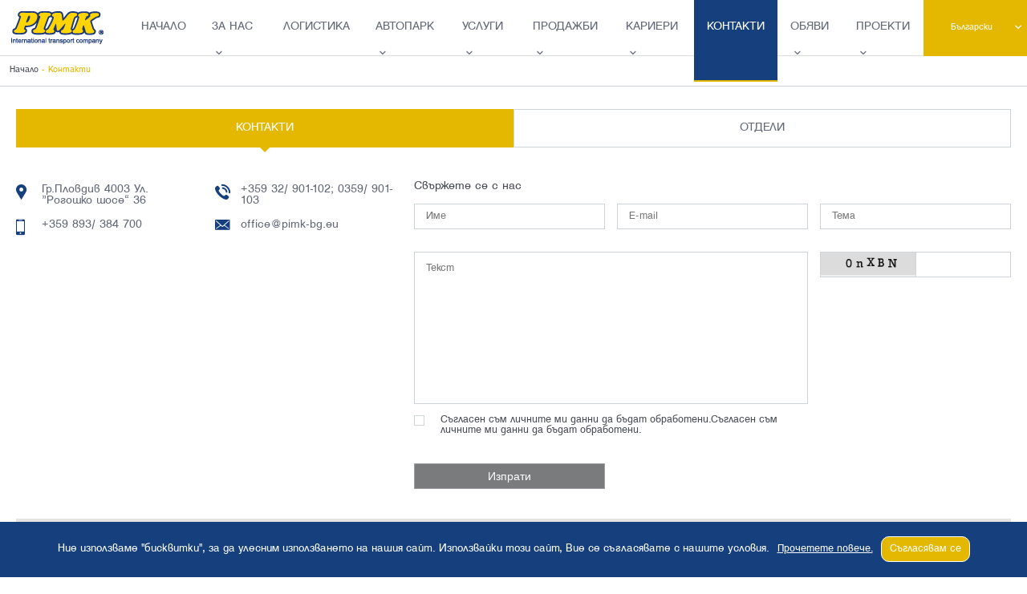

--- FILE ---
content_type: text/html; charset=UTF-8
request_url: https://www.pimk-bg.eu/bg/kontakti
body_size: 4725
content:
<!DOCTYPE html> <html> <head> <title>Контакти</title> <meta http-equiv="Content-Type" content="text/html; charset=utf-8" /> <meta name="format-detection" content="telephone=no" /> <meta name="google" content="notranslate" /> <meta name="viewport" content="width=device-width, initial-scale=1, minimum-scale=1, maximum-scale=1, user-scalable=no"> <meta name="SKYPE_TOOLBAR" content="SKYPE_TOOLBAR_PARSER_COMPATIBLE" /> <meta name="title" content="Контакти"/> <meta name="description" content="Пимк"> <meta name="keywords" content="Пимк"> <link rel="canonical" href="http://www.pimk.eu/" /> <link rel="icon" href="/web/images/favicon.ico" type="image/x-icon" /> <link rel="stylesheet" type="text/css" media="all" href="/web/css/init.css" /> <link rel="stylesheet" type="text/css" media="all" href="/web/css/jquery.cookiebar.css" /> <link rel="stylesheet" type="text/css" media="print" href="/web/css/print.css" /> <meta property="og:title" content="Контакти" /> <meta property="og:type" content="article" /> <meta property="og:url" content="https://www.pimk-bg.eu:443/bg/kontakti" /> <meta property="og:description" content="Пимк" /> <meta property="og:image" content="https://www.pimk-bg.eu:443/web/images/share_image.jpg" /> <meta name="twitter:title" content="Контакти"> <meta name="twitter:description" content="Пимк"> <meta name="twitter:image" content="https://www.pimk-bg.eu:443/web/images/share_image.jpg"> </head> <body> <div id="wrapper-outer"> <div id="wrapper"> <header id="header"> <div class="container"> <a class="logo" href="/bg"><img src="/web/images/logo_pimk.png" alt="logo_pimk" /></a> <div class="header-nav"> <nav class="main-nav"> <ul> <li class="" > <a href="/bg/" title="Начало">Начало</a> </li> <li class="has-sub" > <a href="javascript:;" title="За Нас">За Нас</a> <ul class="sub-menu"> <li><a href="/bg/za-nas/bylgarija" title="България">България</a></li> <li><a href="/bg/za-nas/partniori" title="Партньори">Партньори</a></li> <li><a href="/bg/za-nas/sertifikati" title="Сертификати">Сертификати</a></li> <li><a href="/bg/za-nas/sistema-za-kachestvo" title="Система за качество">Система за качество</a></li> <li><a href="/bg/za-nas/politika-za-poveritelnost" title="Политика за поверителност">Политика за поверителност</a></li> <li><a href="/bg/za-nas/politika-za-biskvitki" title="Политика за бисквитки">Политика за бисквитки</a></li> <li><a href="/bg/za-nas/informacija-za-vytreshno-podavane-na-signali" title="Информация за вътрешно подаване на сигнали">Информация за вътрешно подаване на сигнали</a></li> <li><a href="/bg/za-nas/uvedomlenie-za-lichnite-danni-pri-signali-za-narushenija" title="Уведомление за личните данни при сигнали за нарушения">Уведомление за личните данни при сигнали за нарушения</a></li> <li><a href="/bg/za-nas/obshti-uslovija-za-vytreshen-transport" title="Общи условия за вътрешен транспорт">Общи условия за вътрешен транспорт</a></li> </ul> </li> <li class="" > <a href="/bg/logistika" title="Логистика">Логистика</a> </li> <li class="has-sub" > <a href="javascript:;" title="Автопарк">Автопарк</a> <ul class="sub-menu"> <li><a href="/bg/avtopark/vlekachi" title="Влекачи">Влекачи</a></li> <li><a href="/bg/avtopark/hengeri" title="Хенгери">Хенгери</a></li> <li><a href="/bg/avtopark/poluremarketa" title="Полуремаркета">Полуремаркета</a></li> <li><a href="/bg/avtopark/hladilni-remarketa" title="Хладилни ремаркета">Хладилни ремаркета</a></li> <li><a href="/bg/avtopark/cisterni" title="Цистерни">Цистерни</a></li> <li><a href="/bg/avtopark/jivotnovozi" title="Животновози ">Животновози </a></li> <li><a href="/bg/avtopark/gondoli-i-samosvali" title="Гондоли и самосвали">Гондоли и самосвали</a></li> <li><a href="/bg/avtopark/prevoz-na-stroitelna-i-izvyngabaritna-tehnika" title="Превоз на строителна и извънгабаритна техника">Превоз на строителна и извънгабаритна техника</a></li> <li><a href="/bg/avtopark/repatrator" title="Репатратор">Репатратор</a></li> </ul> </li> <li class="has-sub" > <a href="javascript:;" title="Услуги">Услуги</a> <ul class="sub-menu"> <li><a href="/bg/uslugi/mejdunaroden-transport" title="Международен транспорт ">Международен транспорт </a></li> <li><a href="/bg/uslugi/transport-v-bylgarija" title="Транспорт в България">Транспорт в България</a></li> <li><a href="/bg/uslugi/drugi-uslugi" title="Други услуги">Други услуги</a></li> <li><a href="/bg/uslugi/stroitelni-uslugi" title="Строителни услуги">Строителни услуги</a></li> <li><a href="/bg/uslugi/stroitelna-tehnika-pod-naem" title="Строителна техника под наем">Строителна техника под наем</a></li> </ul> </li> <li class="has-sub" > <a href="javascript:;" title="Продажби">Продажби</a> <ul class="sub-menu"> <li><a href="/bg/prodajbi-na-kamioni" title="Продажби на камиони">Продажби на камиони</a></li> <li><a href="/bg/prodajbi-na-rezervni-chasti" title="Продажби на резервни части">Продажби на резервни части</a></li> </ul> </li> <li class="has-sub" > <a href="javascript:;" title="Кариери">Кариери</a> <ul class="sub-menu"> <li><a href="/bg/karieri/karieri" title="Кариери">Кариери</a></li> <li><a href="/bg/karieri/shofiori" title="Шофьори">Шофьори</a></li> </ul> </li> <li class=" active-page" > <a href="/bg/kontakti" title="Контакти">Контакти</a> </li> <li class="has-sub" > <a href="javascript:;" title="Обяви">Обяви</a> <ul class="sub-menu"> <li><a href="/bg/objavi/investicionno-predlojenie-rajon-lozenec" title="Инвестиционно предложение район Лозенец">Инвестиционно предложение район Лозенец</a></li> </ul> </li> <li class="has-sub" > <a href="javascript:;" title="Проекти">Проекти</a> <ul class="sub-menu"> <li><a href="/bg/proekti/rehabilitacija-na-jelezopytnata-linija-plovdiv-burgas-faza-2-etap-ii" title="Рехабилитация на железопътната линия Пловдив-Бургас, Фаза 2 – Етап II">Рехабилитация на железопътната линия Пловдив-Бургас, Фаза 2 – Етап II</a></li> </ul> </li> </ul> </nav> </div> <div id="menu-mobile"> <span class="burger-icon"></span> </div> <div class="language"> <ul> <li class="active"> <a href="javascript:;" title="bg">Български</a> </li> <li > <a href="/en/contact" title="en">English</a> </li> <li > <a href="/tr/rtibat" title="tr">Türkiye</a> </li> </ul> </div> </div> </header> <div id="page"> <div id="breadcrumb" class="mobile-hidden"> <div class="container"> <a href="/" title="">Начало</a>
									- Контакти

						</div> </div> <div class="section-wrapper contacts"> <div class="container"> <div class="tabs-wrapper"> <ul class="tabs"> <li class="current">Контакти</li> <li>Отдели</li> </ul> <div class="content data"> <ul class="address-list"> <li>Гр.Пловдив 4003 Ул. ”Рогошко шосе“ 36</li> <li><a href="tel:+35932/901-102;0359/901-103" title="+359 32/ 901-102; 0359/ 901-103">+359 32/ 901-102; 0359/ 901-103</a></li> <li><a href="javascript:;" title="+359 893/ 384 700">+359 893/ 384 700</a></li> <li><a href="mailto:office@pimk-bg.eu" title="office@pimk-bg.eu">office@pimk-bg.eu</a></li> </ul> <div class="form-wrapper"> <form action="" method="post"> <fieldset> <legend>Свържете се с нас</legend> </fieldset> <fieldset> <label > <input type="text" name="name" value="" id="name" placeholder="Име" > </label> <label > <input type="email" name="email" value="" id="email" placeholder="E-mail" > </label> <label > <input type="text" name="subject" value="" id="subject" placeholder="Тема" > </label> </fieldset> <fieldset> <div> <div class="textarea"> <label  > <textarea name="message" id="message" placeholder="Текст" ></textarea> </label> </div> <div> <div class="code-check"> <label > <span><img src="/captcha.png" onclick="this.src=this.src.replace(/\?.*/, '') + '?' + Math.random();" alt="captcha" ></span> <input type="text" name="capture" value="" id="capture"> </label> </div> <div class="choose-check"> <div class="checkbox-container "> <input type="checkbox" name="privacy_policy" id="privacy-policy" placeholder=""> <label for="privacy-policy">Съгласен съм личните ми данни да бъдат обработени.Съгласен съм личните ми данни да бъдат обработени.</label> </div> </div> </div> </div> </fieldset> <div class="button-wrapper"> <button type="submit" class="button grey">Изпрати</button> </div> </form> </div> <div class="gmap-wrapper"> <div id="map"></div> <script type="text/javascript" src="https://maps.googleapis.com/maps/api/js?key=AIzaSyCMW9axUv6CHQHzKizBVe5-TsY1ApLB17s"></script> <script type="text/javascript">
					
						var map;
						function gmap_init() {
							var mapCanvas = document.getElementById('map');
							var mapOptions = {
								center: new google.maps.LatLng(42.162644846973485, 24.77333533530171),
								zoom: 16,
								mapTypeId: google.maps.MapTypeId.ROADMAP,
								disableDefaultUI: true
							};

							map = new google.maps.Map(mapCanvas, mapOptions);

							var marker = new google.maps.Marker({
								position: map.getCenter(),
								icon: {
									size: new google.maps.Size(74, 74),
									url: '/web/images/icon_map.png',
									anchor: new google.maps.Point(-10, 90)
								},
								map: map
							});
						};
						google.maps.event.addDomListener(window, 'load', gmap_init);
						google.maps.event.addDomListener(window, 'resize', function() {
							var center = map.getCenter();
								google.maps.event.trigger(map, "resize");
								map.setCenter(center);
						});
						
					</script> </div> </div> <div class="content data"> <a href="https://www.pimk-bg.eu/bg/requests" title="" class="button yellow">Изпрати заявка</a> <div class="departments-list-wrapper"> <table> <caption>Отдел &quot;Турция&quot;</caption> <thead> <tr> <th><span>&#xe902;</span>Име</th> <th><span>&#xe608;</span>Телефон<br></th> <th><span>&#xe903;</span>Език</th> <th><span>&#xe904;</span>Електронна поща</th> </tr> </thead> <tbody> <tr> <td>Жулиета Атанасова</td> <td><span>&#xe608;</span>+359 889 700 407</td> <td><span>&#xe903;</span>Български / Английски</td> <td><span>&#xe904;</span>jatanasova@pimk-bg.eu</td> </tr> </tbody> </table> <table> <caption>Отдел &quot;Италия&quot;</caption> <thead> <tr> <th><span>&#xe902;</span>Име</th> <th><span>&#xe608;</span>Телефон<br></th> <th><span>&#xe903;</span>Език</th> <th><span>&#xe904;</span>Електронна поща</th> </tr> </thead> <tbody> <tr> <td>Айля Шабанова</td> <td><span>&#xe608;</span>+359 893 633 331  </td> <td><span>&#xe903;</span>Български / Английски</td> <td><span>&#xe904;</span>ashabanova@pimk-bg.eu</td> </tr> </tbody> </table> <table> <caption>Отдел &quot;Гърция&quot;</caption> <thead> <tr> <th><span>&#xe902;</span>Име</th> <th><span>&#xe608;</span>Телефон<br></th> <th><span>&#xe903;</span>Език</th> <th><span>&#xe904;</span>Електронна поща</th> </tr> </thead> <tbody> <tr> <td>Борислав Вътев </td> <td><span>&#xe608;</span>+359 893 333 991</td> <td><span>&#xe903;</span>Български / Английски / Гръцки</td> <td><span>&#xe904;</span>bvatev@pimk-bg.eu</td> </tr> </tbody> </table> <table> <caption>Отдел &quot;Испания&quot;</caption> <thead> <tr> <th><span>&#xe902;</span>Име</th> <th><span>&#xe608;</span>Телефон<br></th> <th><span>&#xe903;</span>Език</th> <th><span>&#xe904;</span>Електронна поща</th> </tr> </thead> <tbody> <tr> <td>Весела Филипова</td> <td><span>&#xe608;</span>+359 885 141 819</td> <td><span>&#xe903;</span>Български / Испански</td> <td><span>&#xe904;</span>vfilipova@pimk-bg.eu </td> </tr> </tbody> </table> <table> <caption>Отдел &quot;Германия&quot;</caption> <thead> <tr> <th><span>&#xe902;</span>Име</th> <th><span>&#xe608;</span>Телефон<br></th> <th><span>&#xe903;</span>Език</th> <th><span>&#xe904;</span>Електронна поща</th> </tr> </thead> <tbody> <tr> <td>Мария Любенова</td> <td><span>&#xe608;</span>+359 893 641 339</td> <td><span>&#xe903;</span>Български / Немски / Английски / Испански</td> <td><span>&#xe904;</span>mlyubenova@pimk-bg.eu</td> </tr> </tbody> </table> <table> <caption>Отдел &quot;Износ от България&quot;</caption> <thead> <tr> <th><span>&#xe902;</span>Име</th> <th><span>&#xe608;</span>Телефон<br></th> <th><span>&#xe903;</span>Език</th> <th><span>&#xe904;</span>Електронна поща</th> </tr> </thead> <tbody> <tr> <td>Пресиян Бизеров</td> <td><span>&#xe608;</span>+359 886 506 008 </td> <td><span>&#xe903;</span>Български / Немски / Английски</td> <td><span>&#xe904;</span>pbizerov@pimk-bg.eu </td> </tr> </tbody> </table> <table> <caption>Отдел &quot;Хладилен транспорт&quot;</caption> <thead> <tr> <th><span>&#xe902;</span>Име</th> <th><span>&#xe608;</span>Телефон<br></th> <th><span>&#xe903;</span>Език</th> <th><span>&#xe904;</span>Електронна поща</th> </tr> </thead> <tbody> <tr> <td>Димитър Димитров</td> <td><span>&#xe608;</span>+359 893 384 705</td> <td><span>&#xe903;</span>Български / Английски</td> <td><span>&#xe904;</span>dgdimitrov@pimk-bg.eu</td> </tr> </tbody> <tbody> <tr> <td>Венцислав Кузманов</td> <td><span>&#xe608;</span>+359 896 003 535 </td> <td><span>&#xe903;</span>Български / Английски</td> <td><span>&#xe904;</span>vkuzmanov@pimk-bg.eu</td> </tr> </tbody> <tbody> <tr> <td>Мариян Велчев</td> <td><span>&#xe608;</span>+359 893 333 122  </td> <td><span>&#xe903;</span>Български / Английски / Испански / Португалски / Руски / Украински</td> <td><span>&#xe904;</span>mvelchev@pimk-bg.eu</td> </tr> </tbody> </table> <table> <caption>Отдел &quot;Транспорт в България&quot;</caption> <thead> <tr> <th><span>&#xe902;</span>Име</th> <th><span>&#xe608;</span>Телефон<br></th> <th><span>&#xe903;</span>Език</th> <th><span>&#xe904;</span>Електронна поща</th> </tr> </thead> <tbody> <tr> <td>Мария Огнянова</td> <td><span>&#xe608;</span>+359 893 633 792</td> <td><span>&#xe903;</span>Български</td> <td><span>&#xe904;</span>mognyanova@pimk-bg.eu </td> </tr> </tbody> </table> </div> </div> </div> </div> </div> </div> <footer> <nav class="footer-nav"> <dl class="footer-links"> <dt>бързи връзки</dt> <dd><a href="/bg/za-nas" title="За Нас">За Нас</a></dd> <dd><a href="/bg/logistika" title="Логистика">Логистика</a></dd> <dd><a href="/bg/uslugi" title="Услуги">Услуги</a></dd> <dd><a href="/bg/proekti" title="Проекти">Проекти</a></dd> </dl> <dl> <dt>контакти</dt> <dd>Т: <a href="javascript:;" title="+359 32/ 901-102; 0359/ 901-103">+359 32/ 901-102; 0359/ 901-103</a></dd> <dd>М: <a href="javascript:;" title="+359 893/ 384 700">+359 893/ 384 700</a></dd> <dd>E: <a href="mailto:office@pimk-bg.eu" title="office@pimk-bg.eu">office@pimk-bg.eu</a></dd> </dl> <dl> <dt>адрес</dt> <dd>Гр.Пловдив 4003 Ул. ”Рогошко шосе“ 36</dd> </dl> <dl> <dt>заявка за транспорт</dt> <dd><a href="https://www.pimk-bg.eu/bg/requests" title="" class="button">Изпрати заявка</a></dd> </dl> <dl> <dt class="mobile-hidden">“ПИМК” ООД</dt> <dd class="copyright">Copyright &copy; 2015 PIMK Ltd.</dd> <dd class="mag-logo"><a href="//www.themags.com/" target="blank" title="Web design and development - The Mags"><img src="/web/images/themags_logo.png" alt="the mags"></a></dd> </dl> </nav> </footer> </div> </div> <script type="text/javascript" src="//ajax.googleapis.com/ajax/libs/jquery/1.10.2/jquery.min.js"></script> <script type="text/javascript">

if (typeof jQuery == 'undefined') {
    document.write(unescape("%3Cscript src='{$_public}js/vendor/jquery-1.10.2.min.js' type='text/javascript'%3E%3C/script%3E"));
}

</script> <script type="text/javascript" src="/web/js/vendor/enquire.min.js"></script> <script type="text/javascript" src="/web/js/vendor/jquery.magnific-popup.min.js"></script> <script type="text/javascript" src="/web/js/vendor/owl.carousel.min.js"></script> <script type="text/javascript" src="/web/js/vendor/jquery-ui.min.js"></script> <script type="text/javascript" src="/web/js/jquery.cookiebar.js"></script> <script type="text/javascript" src="/web/js/init.js"></script> <script>
	$(document).ready(function(){
		$.cookieBar({
			message: 'Ние използваме "бисквитки", за да улесним използването на нашия сайт. Използвайки този сайт, Вие се съгласявате с нашите условия.<a href="/bg/za-nas/politika-za-biskvitki" class="btn-more"> Прочетете повече.</а>',
			acceptText: 'Съгласявам се'
		});
	});
</script> </body> </html>

--- FILE ---
content_type: text/css
request_url: https://www.pimk-bg.eu/web/css/init.css
body_size: 20142
content:
/* By TheMags Front-End Team */
/*
#############################################################
#################### http://themags.com ####################
*/
/* ### CSS Reset ### */
/* ### Reset ### */
html, body, div, span, applet, object, iframe, h1, h2, h3, h4, h5, h6, p, blockquote, pre, a, abbr, acronym, address, big, cite, code, del, dfn, em, img, ins, kbd, q, s, samp, small, strike, strong, tt, var, b, u, i, center, dl, dt, dd, ol, ul, li, fieldset, form, label, legend, table, caption, tbody, tfoot, thead, tr, th, td, article, aside, canvas, details, embed, figure, figcaption, footer, header, hgroup, menu, nav, output, ruby, section, summary, time, mark, audio, video {
  margin: 0;
  padding: 0;
  border: 0;
  font-size: 100%;
  font: inherit;
  vertical-align: baseline; }

html {
  box-sizing: border-box; }

*, *:before, *:after {
  box-sizing: inherit; }

article, aside, details, figcaption, figure, footer, header, hgroup, main, nav, section, summary, main {
  display: block; }

audio, canvas, video {
  display: inline-block; }

body {
  margin: 0; }

a {
  background: transparent;
  text-decoration: none; }

button,
input {
  line-height: normal; }

input[type="search"] {
  -webkit-appearance: textfield; }

input[type="search"]::-webkit-search-decoration,
input[type="search"]::-webkit-search-cancel-button {
  -webkit-appearance: none; }

button::-moz-focus-inner,
input::-moz-focus-inner {
  border: 0;
  padding: 0; }

textarea {
  overflow: auto;
  vertical-align: top;
  border-radius: 0; }

ul {
  list-style-type: none; }

img {
  max-width: 100%; }

textarea:focus, input:focus {
  outline: 0; }

input {
  border-radius: 0;
  margin: 0;
  padding: 0;
  border: 0; }

/* ### Fonts ### */
@font-face {
  font-family: 'helen';
  src: url("../fonts/Helen_Pro_Regular.eot");
  src: url("../fonts/Helen_Pro_Regular.eot#iefix") format("embedded-opentype"), url("../fonts/Helen_Pro_Regular.ttf") format("truetype"), url("../fonts/Helen_Pro_Regular.woff") format("woff"), url("../fonts/Helen_Pro_Regular.svg#Helen_Pro_Regular") format("svg");
  font-weight: normal;
  font-style: normal; }

@font-face {
  font-family: 'helen_bold';
  src: url("../fonts/Helen_Pro_Bold.eot");
  src: url("../fonts/Helen_Pro_Bold.eot#iefix") format("embedded-opentype"), url("../fonts/Helen_Pro_Bold.ttf") format("truetype"), url("../fonts/Helen_Pro_Bold.woff") format("woff"), url("../fonts/Helen_Pro_Bold.svg#Helen_Pro_Bold") format("svg");
  font-weight: normal;
  font-style: normal; }

@font-face {
  font-family: 'helen_thin';
  src: url("../fonts/Helen_Pro_Thin.eot");
  src: url("../fonts/Helen_Pro_Thin.eot#iefix") format("embedded-opentype"), url("../fonts/Helen_Pro_Thin.ttf") format("truetype"), url("../fonts/Helen_Pro_Thin.woff") format("woff"), url("../fonts/Helen_Pro_Thin.svg#Helen_Pro_Thin") format("svg");
  font-weight: normal;
  font-style: normal; }

@font-face {
  font-family: 'icomoon';
  src: url("../fonts/icomoon.eot?c1bx3h");
  src: url("../fonts/icomoon.eot?c1bx3h#iefix") format("embedded-opentype"), url("../fonts/icomoon.ttf?c1bx3h") format("truetype"), url("../fonts/icomoon.woff?c1bx3h") format("woff"), url("../fonts/icomoon.svg?c1bx3h#icomoon") format("svg");
  font-weight: normal;
  font-style: normal; }

[class^="icon-"], [class*=" icon-"] {
  font-family: 'icomoon';
  speak: none;
  font-style: normal;
  font-weight: normal;
  font-variant: normal;
  text-transform: none;
  line-height: 1;
  -webkit-font-smoothing: antialiased;
  -moz-osx-font-smoothing: grayscale; }

.icon-icon_exit:before {
  content: "\e907"; }

.icon-euro_sign:before {
  content: "\e906"; }

.icon-calendar:before {
  content: "\e905"; }

.icon-mail:before {
  content: "\e904"; }

.icon-icon_globe:before {
  content: "\e903"; }

.icon-icon_people:before {
  content: "\e902"; }

.icon-magnifier:before {
  content: "\e901"; }

.icon-file_upload:before {
  content: "\e900"; }

.icon-arr_down_small:before {
  content: "\e600"; }

.icon-arr_next_small:before {
  content: "\e601"; }

.icon-arr_prev_small:before {
  content: "\e602"; }

.icon-arr_up_small:before {
  content: "\e603"; }

.icon-bullet:before {
  content: "\e604"; }

.icon-call:before {
  content: "\e605"; }

.icon-list_tick:before {
  content: "\e606"; }

.icon-phone:before {
  content: "\e608"; }

.icon-pin:before {
  content: "\e609"; }

.icon-tick_carousel:before {
  content: "\e60a"; }

/* ### pugins css ### */
/* 
 *  Owl Carousel - Animate Plugin
 */
.owl-carousel .animated {
  -webkit-animation-duration: 1000ms;
  animation-duration: 1000ms;
  -webkit-animation-fill-mode: both;
  animation-fill-mode: both; }

.owl-carousel .owl-animated-in {
  z-index: 0; }

.owl-carousel .owl-animated-out {
  z-index: 1; }

.owl-carousel .fadeOut {
  -webkit-animation-name: fadeOut;
  animation-name: fadeOut; }

@-webkit-keyframes fadeOut {
  0% {
    opacity: 1; }
  100% {
    opacity: 0; } }

@keyframes fadeOut {
  0% {
    opacity: 1; }
  100% {
    opacity: 0; } }

/* 
 * 	Owl Carousel - Auto Height Plugin
 */
.owl-height {
  -webkit-transition: height 500ms ease-in-out;
  -moz-transition: height 500ms ease-in-out;
  -ms-transition: height 500ms ease-in-out;
  -o-transition: height 500ms ease-in-out;
  transition: height 500ms ease-in-out; }

/* 
 *  Core Owl Carousel CSS File
 */
.owl-carousel {
  display: none;
  width: 100%;
  -webkit-tap-highlight-color: transparent;
  /* position relative and z-index fix webkit rendering fonts issue */
  position: relative;
  z-index: 1; }

.owl-carousel .owl-stage {
  position: relative;
  -ms-touch-action: pan-Y; }

.owl-carousel .owl-stage:after {
  content: ".";
  display: block;
  clear: both;
  visibility: hidden;
  line-height: 0;
  height: 0; }

.owl-carousel .owl-stage-outer {
  position: relative;
  overflow: hidden;
  /* fix for flashing background */
  -webkit-transform: translate3d(0px, 0px, 0px); }

.owl-carousel .owl-controls .owl-nav .owl-prev,
.owl-carousel .owl-controls .owl-nav .owl-next,
.owl-carousel .owl-controls .owl-dot {
  cursor: pointer;
  cursor: hand;
  -webkit-user-select: none;
  -khtml-user-select: none;
  -moz-user-select: none;
  -ms-user-select: none;
  user-select: none; }

.owl-carousel.owl-loaded {
  display: block; }

.owl-carousel.owl-loading {
  opacity: 0;
  display: block; }

.owl-carousel.owl-hidden {
  opacity: 0; }

.owl-carousel .owl-refresh .owl-item {
  display: none; }

.owl-carousel .owl-item {
  position: relative;
  min-height: 1px;
  float: left;
  -webkit-backface-visibility: hidden;
  -webkit-tap-highlight-color: transparent;
  -webkit-touch-callout: none;
  -webkit-user-select: none;
  -moz-user-select: none;
  -ms-user-select: none;
  user-select: none; }

.owl-carousel .owl-item img {
  display: block;
  width: 100%;
  -webkit-transform-style: preserve-3d; }

.owl-carousel.owl-text-select-on .owl-item {
  -webkit-user-select: auto;
  -moz-user-select: auto;
  -ms-user-select: auto;
  user-select: auto; }

.owl-carousel .owl-grab {
  cursor: move;
  cursor: -webkit-grab;
  cursor: -o-grab;
  cursor: -ms-grab;
  cursor: grab; }

.owl-carousel.owl-rtl {
  direction: rtl; }

.owl-carousel.owl-rtl .owl-item {
  float: right; }

/* No Js */
.no-js .owl-carousel {
  display: block; }

/* 
 * 	Owl Carousel - Lazy Load Plugin
 */
.owl-carousel .owl-item .owl-lazy {
  opacity: 0;
  -webkit-transition: opacity 400ms ease;
  -moz-transition: opacity 400ms ease;
  -ms-transition: opacity 400ms ease;
  -o-transition: opacity 400ms ease;
  transition: opacity 400ms ease; }

.owl-carousel .owl-item img {
  transform-style: preserve-3d; }

/* 
 * 	Owl Carousel - Video Plugin
 */
.owl-carousel .owl-video-wrapper {
  position: relative;
  height: 100%;
  background: #000; }

.owl-carousel .owl-video-play-icon {
  position: absolute;
  height: 80px;
  width: 80px;
  left: 50%;
  top: 50%;
  margin-left: -40px;
  margin-top: -40px;
  background: url("owl.video.play.png") no-repeat;
  cursor: pointer;
  z-index: 1;
  -webkit-backface-visibility: hidden;
  -webkit-transition: scale 100ms ease;
  -moz-transition: scale 100ms ease;
  -ms-transition: scale 100ms ease;
  -o-transition: scale 100ms ease;
  transition: scale 100ms ease; }

.owl-carousel .owl-video-play-icon:hover {
  -webkit-transition: scale(1.3, 1.3);
  -moz-transition: scale(1.3, 1.3);
  -ms-transition: scale(1.3, 1.3);
  -o-transition: scale(1.3, 1.3);
  transition: scale(1.3, 1.3); }

.owl-carousel .owl-video-playing .owl-video-tn,
.owl-carousel .owl-video-playing .owl-video-play-icon {
  display: none; }

.owl-carousel .owl-video-tn {
  opacity: 0;
  height: 100%;
  background-position: center center;
  background-repeat: no-repeat;
  -webkit-background-size: contain;
  -moz-background-size: contain;
  -o-background-size: contain;
  background-size: contain;
  -webkit-transition: opacity 400ms ease;
  -moz-transition: opacity 400ms ease;
  -ms-transition: opacity 400ms ease;
  -o-transition: opacity 400ms ease;
  transition: opacity 400ms ease; }

.owl-carousel .owl-video-frame {
  position: relative;
  z-index: 1; }

/* Magnific Popup CSS */
.mfp-bg {
  top: 0;
  left: 0;
  width: 100%;
  height: 100%;
  z-index: 1042;
  overflow: hidden;
  position: fixed;
  background: #0b0b0b;
  opacity: 0.8;
  filter: alpha(opacity=80); }

.mfp-wrap {
  top: 0;
  left: 0;
  width: 100%;
  height: 100%;
  z-index: 1043;
  position: fixed;
  outline: none !important;
  -webkit-backface-visibility: hidden; }

.mfp-container {
  text-align: center;
  position: absolute;
  width: 100%;
  height: 100%;
  left: 0;
  top: 0;
  padding: 0 8px;
  -webkit-box-sizing: border-box;
  -moz-box-sizing: border-box;
  box-sizing: border-box; }

.mfp-container:before {
  content: '';
  display: inline-block;
  height: 100%;
  vertical-align: middle; }

.mfp-align-top .mfp-container:before {
  display: none; }

.mfp-content {
  position: relative;
  display: inline-block;
  vertical-align: middle;
  margin: 0 auto;
  text-align: left;
  z-index: 1045; }

.mfp-inline-holder .mfp-content,
.mfp-ajax-holder .mfp-content {
  width: 100%;
  cursor: auto; }

.mfp-ajax-cur {
  cursor: progress; }

.mfp-zoom-out-cur, .mfp-zoom-out-cur .mfp-image-holder .mfp-close {
  cursor: -moz-zoom-out;
  cursor: -webkit-zoom-out;
  cursor: zoom-out; }

.mfp-zoom {
  cursor: pointer;
  cursor: -webkit-zoom-in;
  cursor: -moz-zoom-in;
  cursor: zoom-in; }

.mfp-auto-cursor .mfp-content {
  cursor: auto; }

.mfp-close,
.mfp-arrow,
.mfp-preloader,
.mfp-counter {
  -webkit-user-select: none;
  -moz-user-select: none;
  user-select: none; }

.mfp-loading.mfp-figure {
  display: none; }

.mfp-hide {
  display: none !important; }

.mfp-preloader {
  color: #CCC;
  position: absolute;
  top: 50%;
  width: auto;
  text-align: center;
  margin-top: -0.8em;
  left: 8px;
  right: 8px;
  z-index: 1044; }
  .mfp-preloader a {
    color: #CCC; }
    .mfp-preloader a:hover {
      color: #FFF; }

.mfp-s-ready .mfp-preloader {
  display: none; }

.mfp-s-error .mfp-content {
  display: none; }

button.mfp-close, button.mfp-arrow {
  overflow: visible;
  cursor: pointer;
  background: transparent;
  border: 0;
  -webkit-appearance: none;
  display: block;
  outline: none;
  padding: 0;
  z-index: 1046;
  -webkit-box-shadow: none;
  box-shadow: none; }

button::-moz-focus-inner {
  padding: 0;
  border: 0; }

.mfp-close {
  width: 44px;
  height: 44px;
  line-height: 44px;
  position: absolute;
  right: 0;
  top: 0;
  text-decoration: none;
  text-align: center;
  opacity: 0.65;
  filter: alpha(opacity=65);
  padding: 0 0 18px 10px;
  color: #FFF;
  font-style: normal;
  font-size: 28px;
  font-family: Arial, Baskerville, monospace; }
  .mfp-close:hover, .mfp-close:focus {
    opacity: 1;
    filter: alpha(opacity=100); }
  .mfp-close:active {
    top: 1px; }

.mfp-close-btn-in .mfp-close {
  color: #333; }

.mfp-image-holder .mfp-close,
.mfp-iframe-holder .mfp-close {
  color: #FFF;
  right: -6px;
  text-align: right;
  padding-right: 6px;
  width: 100%; }

.mfp-counter {
  position: absolute;
  top: 0;
  right: 0;
  color: #CCC;
  font-size: 12px;
  line-height: 18px;
  white-space: nowrap; }

.mfp-arrow {
  position: absolute;
  opacity: 0.65;
  filter: alpha(opacity=65);
  margin: 0;
  top: 50%;
  margin-top: -55px;
  padding: 0;
  width: 90px;
  height: 110px;
  -webkit-tap-highlight-color: transparent; }
  .mfp-arrow:active {
    margin-top: -54px; }
  .mfp-arrow:hover, .mfp-arrow:focus {
    opacity: 1;
    filter: alpha(opacity=100); }
  .mfp-arrow:before, .mfp-arrow:after,
  .mfp-arrow .mfp-b,
  .mfp-arrow .mfp-a {
    content: '';
    display: block;
    width: 0;
    height: 0;
    position: absolute;
    left: 0;
    top: 0;
    margin-top: 35px;
    margin-left: 35px;
    border: medium inset transparent; }
  .mfp-arrow:after,
  .mfp-arrow .mfp-a {
    border-top-width: 13px;
    border-bottom-width: 13px;
    top: 8px; }
  .mfp-arrow:before,
  .mfp-arrow .mfp-b {
    border-top-width: 21px;
    border-bottom-width: 21px;
    opacity: 0.7; }

.mfp-arrow-left {
  left: 0; }
  .mfp-arrow-left:after,
  .mfp-arrow-left .mfp-a {
    border-right: 17px solid #FFF;
    margin-left: 31px; }
  .mfp-arrow-left:before,
  .mfp-arrow-left .mfp-b {
    margin-left: 25px;
    border-right: 27px solid #3F3F3F; }

.mfp-arrow-right {
  right: 0; }
  .mfp-arrow-right:after,
  .mfp-arrow-right .mfp-a {
    border-left: 17px solid #FFF;
    margin-left: 39px; }
  .mfp-arrow-right:before,
  .mfp-arrow-right .mfp-b {
    border-left: 27px solid #3F3F3F; }

.mfp-iframe-holder {
  padding-top: 40px;
  padding-bottom: 40px; }
  .mfp-iframe-holder .mfp-content {
    line-height: 0;
    width: 100%;
    max-width: 900px; }
  .mfp-iframe-holder .mfp-close {
    top: -40px; }

.mfp-iframe-scaler {
  width: 100%;
  height: 0;
  overflow: hidden;
  padding-top: 56.25%; }
  .mfp-iframe-scaler iframe {
    position: absolute;
    display: block;
    top: 0;
    left: 0;
    width: 100%;
    height: 100%;
    box-shadow: 0 0 8px rgba(0, 0, 0, 0.6);
    background: #000; }

/* Main image in popup */
img.mfp-img {
  width: auto;
  max-width: 100%;
  height: auto;
  display: block;
  line-height: 0;
  -webkit-box-sizing: border-box;
  -moz-box-sizing: border-box;
  box-sizing: border-box;
  padding: 40px 0 40px;
  margin: 0 auto; }

/* The shadow behind the image */
.mfp-figure {
  line-height: 0; }
  .mfp-figure:after {
    content: '';
    position: absolute;
    left: 0;
    top: 40px;
    bottom: 40px;
    display: block;
    right: 0;
    width: auto;
    height: auto;
    z-index: -1;
    box-shadow: 0 0 8px rgba(0, 0, 0, 0.6);
    background: #444; }
  .mfp-figure small {
    color: #BDBDBD;
    display: block;
    font-size: 12px;
    line-height: 14px; }
  .mfp-figure figure {
    margin: 0; }

.mfp-bottom-bar {
  margin-top: -36px;
  position: absolute;
  top: 100%;
  left: 0;
  width: 100%;
  cursor: auto; }

.mfp-title {
  text-align: left;
  line-height: 18px;
  color: #F3F3F3;
  word-wrap: break-word;
  padding-right: 36px; }

.mfp-image-holder .mfp-content {
  max-width: 100%; }

.mfp-gallery .mfp-image-holder .mfp-figure {
  cursor: pointer; }

@media screen and (max-width: 800px) and (orientation: landscape), screen and (max-height: 300px) {
  /**
       * Remove all paddings around the image on small screen
       */
  .mfp-img-mobile .mfp-image-holder {
    padding-left: 0;
    padding-right: 0; }
  .mfp-img-mobile img.mfp-img {
    padding: 0; }
  .mfp-img-mobile .mfp-figure:after {
    top: 0;
    bottom: 0; }
  .mfp-img-mobile .mfp-figure small {
    display: inline;
    margin-left: 5px; }
  .mfp-img-mobile .mfp-bottom-bar {
    background: rgba(0, 0, 0, 0.6);
    bottom: 0;
    margin: 0;
    top: auto;
    padding: 3px 5px;
    position: fixed;
    -webkit-box-sizing: border-box;
    -moz-box-sizing: border-box;
    box-sizing: border-box; }
    .mfp-img-mobile .mfp-bottom-bar:empty {
      padding: 0; }
  .mfp-img-mobile .mfp-counter {
    right: 5px;
    top: 3px; }
  .mfp-img-mobile .mfp-close {
    top: 0;
    right: 0;
    width: 35px;
    height: 35px;
    line-height: 35px;
    background: rgba(0, 0, 0, 0.6);
    position: fixed;
    text-align: center;
    padding: 0; } }

@media all and (max-width: 900px) {
  .mfp-arrow {
    -webkit-transform: scale(0.75);
    transform: scale(0.75); }
  .mfp-arrow-left {
    -webkit-transform-origin: 0;
    transform-origin: 0; }
  .mfp-arrow-right {
    -webkit-transform-origin: 100%;
    transform-origin: 100%; }
  .mfp-container {
    padding-left: 6px;
    padding-right: 6px; } }

.mfp-ie7 .mfp-img {
  padding: 0; }

.mfp-ie7 .mfp-bottom-bar {
  width: 600px;
  left: 50%;
  margin-left: -300px;
  margin-top: 5px;
  padding-bottom: 5px; }

.mfp-ie7 .mfp-container {
  padding: 0; }

.mfp-ie7 .mfp-content {
  padding-top: 44px; }

.mfp-ie7 .mfp-close {
  top: 0;
  right: 0;
  padding-top: 0; }

/*!
 * jQuery UI CSS Framework 1.11.4
 * http://jqueryui.com
 *
 * Copyright jQuery Foundation and other contributors
 * Released under the MIT license.
 * http://jquery.org/license
 *
 * http://api.jqueryui.com/category/theming/
 *
 * To view and modify this theme, visit http://jqueryui.com/themeroller/?ffDefault=Arial%2CHelvetica%2Csans-serif&fsDefault=1em&fwDefault=normal&cornerRadius=3px&bgColorHeader=e9e9e9&bgTextureHeader=flat&borderColorHeader=dddddd&fcHeader=333333&iconColorHeader=444444&bgColorContent=ffffff&bgTextureContent=flat&borderColorContent=dddddd&fcContent=333333&iconColorContent=444444&bgColorDefault=f6f6f6&bgTextureDefault=flat&borderColorDefault=c5c5c5&fcDefault=454545&iconColorDefault=777777&bgColorHover=ededed&bgTextureHover=flat&borderColorHover=cccccc&fcHover=2b2b2b&iconColorHover=555555&bgColorActive=007fff&bgTextureActive=flat&borderColorActive=003eff&fcActive=ffffff&iconColorActive=ffffff&bgColorHighlight=fffa90&bgTextureHighlight=flat&borderColorHighlight=dad55e&fcHighlight=777620&iconColorHighlight=777620&bgColorError=fddfdf&bgTextureError=flat&borderColorError=f1a899&fcError=5f3f3f&iconColorError=cc0000&bgColorOverlay=aaaaaa&bgTextureOverlay=flat&bgImgOpacityOverlay=0&opacityOverlay=30&bgColorShadow=666666&bgTextureShadow=flat&bgImgOpacityShadow=0&opacityShadow=30&thicknessShadow=5px&offsetTopShadow=0px&offsetLeftShadow=0px&cornerRadiusShadow=8px
 */
/* Component containers
----------------------------------*/
.ui-widget {
  font-family: Arial,Helvetica,sans-serif;
  font-size: 1em; }

.ui-widget .ui-widget {
  font-size: 1em; }

.ui-widget input,
.ui-widget select,
.ui-widget textarea,
.ui-widget button {
  font-family: Arial,Helvetica,sans-serif;
  font-size: 1em; }

.ui-widget-content {
  border: 1px solid #dddddd;
  background: #ffffff;
  color: #333333; }

.ui-widget-content a {
  color: #333333; }

.ui-widget-header {
  border: 1px solid #dddddd;
  background: #e9e9e9;
  color: #333333;
  font-weight: bold; }

.ui-widget-header a {
  color: #333333; }

/* Interaction states
----------------------------------*/
.ui-state-default,
.ui-widget-content .ui-state-default,
.ui-widget-header .ui-state-default {
  border: 1px solid #c5c5c5;
  background: #f6f6f6;
  font-weight: normal;
  color: #454545; }

.ui-state-default a,
.ui-state-default a:link,
.ui-state-default a:visited {
  color: #454545;
  text-decoration: none; }

.ui-state-hover,
.ui-widget-content .ui-state-hover,
.ui-widget-header .ui-state-hover,
.ui-state-focus,
.ui-widget-content .ui-state-focus,
.ui-widget-header .ui-state-focus {
  border: 1px solid #cccccc;
  background: #ededed;
  font-weight: normal;
  color: #2b2b2b; }

.ui-state-hover a,
.ui-state-hover a:hover,
.ui-state-hover a:link,
.ui-state-hover a:visited,
.ui-state-focus a,
.ui-state-focus a:hover,
.ui-state-focus a:link,
.ui-state-focus a:visited {
  color: #2b2b2b;
  text-decoration: none; }

.ui-state-active,
.ui-widget-content .ui-state-active,
.ui-widget-header .ui-state-active {
  border: 1px solid #003eff;
  background: #007fff;
  font-weight: normal;
  color: #ffffff; }

.ui-state-active a,
.ui-state-active a:link,
.ui-state-active a:visited {
  color: #ffffff;
  text-decoration: none; }

/* Interaction Cues
----------------------------------*/
.ui-state-highlight,
.ui-widget-content .ui-state-highlight,
.ui-widget-header .ui-state-highlight {
  border: 1px solid #dad55e;
  background: #fffa90;
  color: #777620; }

.ui-state-highlight a,
.ui-widget-content .ui-state-highlight a,
.ui-widget-header .ui-state-highlight a {
  color: #777620; }

.ui-state-error,
.ui-widget-content .ui-state-error,
.ui-widget-header .ui-state-error {
  border: 1px solid #f1a899;
  background: #fddfdf;
  color: #5f3f3f; }

.ui-state-error a,
.ui-widget-content .ui-state-error a,
.ui-widget-header .ui-state-error a {
  color: #5f3f3f; }

.ui-state-error-text,
.ui-widget-content .ui-state-error-text,
.ui-widget-header .ui-state-error-text {
  color: #5f3f3f; }

.ui-priority-primary,
.ui-widget-content .ui-priority-primary,
.ui-widget-header .ui-priority-primary {
  font-weight: bold; }

.ui-priority-secondary,
.ui-widget-content .ui-priority-secondary,
.ui-widget-header .ui-priority-secondary {
  opacity: .7;
  filter: Alpha(Opacity=70);
  /* support: IE8 */
  font-weight: normal; }

.ui-state-disabled,
.ui-widget-content .ui-state-disabled,
.ui-widget-header .ui-state-disabled {
  opacity: .35;
  filter: Alpha(Opacity=35);
  /* support: IE8 */
  background-image: none; }

.ui-state-disabled .ui-icon {
  filter: Alpha(Opacity=35);
  /* support: IE8 - See #6059 */ }

/* Icons
----------------------------------*/
/* states and images */
.ui-icon {
  width: 16px;
  height: 16px; }

.ui-icon,
.ui-widget-content .ui-icon {
  background-image: url("../images/ui-icons_444444_256x240.png"); }

.ui-widget-header .ui-icon {
  background-image: url("../images/ui-icons_444444_256x240.png"); }

.ui-state-default .ui-icon {
  background-image: url("../images/ui-icons_777777_256x240.png"); }

.ui-state-hover .ui-icon,
.ui-state-focus .ui-icon {
  background-image: url("../images/ui-icons_555555_256x240.png"); }

.ui-state-active .ui-icon {
  background-image: url("../images/ui-icons_ffffff_256x240.png"); }

.ui-state-highlight .ui-icon {
  background-image: url("../images/ui-icons_777620_256x240.png"); }

.ui-state-error .ui-icon,
.ui-state-error-text .ui-icon {
  background-image: url("../images/ui-icons_cc0000_256x240.png"); }

/* positioning */
.ui-icon-blank {
  background-position: 16px 16px; }

.ui-icon-carat-1-n {
  background-position: 0 0; }

.ui-icon-carat-1-ne {
  background-position: -16px 0; }

.ui-icon-carat-1-e {
  background-position: -32px 0; }

.ui-icon-carat-1-se {
  background-position: -48px 0; }

.ui-icon-carat-1-s {
  background-position: -64px 0; }

.ui-icon-carat-1-sw {
  background-position: -80px 0; }

.ui-icon-carat-1-w {
  background-position: -96px 0; }

.ui-icon-carat-1-nw {
  background-position: -112px 0; }

.ui-icon-carat-2-n-s {
  background-position: -128px 0; }

.ui-icon-carat-2-e-w {
  background-position: -144px 0; }

.ui-icon-triangle-1-n {
  background-position: 0 -16px; }

.ui-icon-triangle-1-ne {
  background-position: -16px -16px; }

.ui-icon-triangle-1-e {
  background-position: -32px -16px; }

.ui-icon-triangle-1-se {
  background-position: -48px -16px; }

.ui-icon-triangle-1-s {
  background-position: -64px -16px; }

.ui-icon-triangle-1-sw {
  background-position: -80px -16px; }

.ui-icon-triangle-1-w {
  background-position: -96px -16px; }

.ui-icon-triangle-1-nw {
  background-position: -112px -16px; }

.ui-icon-triangle-2-n-s {
  background-position: -128px -16px; }

.ui-icon-triangle-2-e-w {
  background-position: -144px -16px; }

.ui-icon-arrow-1-n {
  background-position: 0 -32px; }

.ui-icon-arrow-1-ne {
  background-position: -16px -32px; }

.ui-icon-arrow-1-e {
  background-position: -32px -32px; }

.ui-icon-arrow-1-se {
  background-position: -48px -32px; }

.ui-icon-arrow-1-s {
  background-position: -64px -32px; }

.ui-icon-arrow-1-sw {
  background-position: -80px -32px; }

.ui-icon-arrow-1-w {
  background-position: -96px -32px; }

.ui-icon-arrow-1-nw {
  background-position: -112px -32px; }

.ui-icon-arrow-2-n-s {
  background-position: -128px -32px; }

.ui-icon-arrow-2-ne-sw {
  background-position: -144px -32px; }

.ui-icon-arrow-2-e-w {
  background-position: -160px -32px; }

.ui-icon-arrow-2-se-nw {
  background-position: -176px -32px; }

.ui-icon-arrowstop-1-n {
  background-position: -192px -32px; }

.ui-icon-arrowstop-1-e {
  background-position: -208px -32px; }

.ui-icon-arrowstop-1-s {
  background-position: -224px -32px; }

.ui-icon-arrowstop-1-w {
  background-position: -240px -32px; }

.ui-icon-arrowthick-1-n {
  background-position: 0 -48px; }

.ui-icon-arrowthick-1-ne {
  background-position: -16px -48px; }

.ui-icon-arrowthick-1-e {
  background-position: -32px -48px; }

.ui-icon-arrowthick-1-se {
  background-position: -48px -48px; }

.ui-icon-arrowthick-1-s {
  background-position: -64px -48px; }

.ui-icon-arrowthick-1-sw {
  background-position: -80px -48px; }

.ui-icon-arrowthick-1-w {
  background-position: -96px -48px; }

.ui-icon-arrowthick-1-nw {
  background-position: -112px -48px; }

.ui-icon-arrowthick-2-n-s {
  background-position: -128px -48px; }

.ui-icon-arrowthick-2-ne-sw {
  background-position: -144px -48px; }

.ui-icon-arrowthick-2-e-w {
  background-position: -160px -48px; }

.ui-icon-arrowthick-2-se-nw {
  background-position: -176px -48px; }

.ui-icon-arrowthickstop-1-n {
  background-position: -192px -48px; }

.ui-icon-arrowthickstop-1-e {
  background-position: -208px -48px; }

.ui-icon-arrowthickstop-1-s {
  background-position: -224px -48px; }

.ui-icon-arrowthickstop-1-w {
  background-position: -240px -48px; }

.ui-icon-arrowreturnthick-1-w {
  background-position: 0 -64px; }

.ui-icon-arrowreturnthick-1-n {
  background-position: -16px -64px; }

.ui-icon-arrowreturnthick-1-e {
  background-position: -32px -64px; }

.ui-icon-arrowreturnthick-1-s {
  background-position: -48px -64px; }

.ui-icon-arrowreturn-1-w {
  background-position: -64px -64px; }

.ui-icon-arrowreturn-1-n {
  background-position: -80px -64px; }

.ui-icon-arrowreturn-1-e {
  background-position: -96px -64px; }

.ui-icon-arrowreturn-1-s {
  background-position: -112px -64px; }

.ui-icon-arrowrefresh-1-w {
  background-position: -128px -64px; }

.ui-icon-arrowrefresh-1-n {
  background-position: -144px -64px; }

.ui-icon-arrowrefresh-1-e {
  background-position: -160px -64px; }

.ui-icon-arrowrefresh-1-s {
  background-position: -176px -64px; }

.ui-icon-arrow-4 {
  background-position: 0 -80px; }

.ui-icon-arrow-4-diag {
  background-position: -16px -80px; }

.ui-icon-extlink {
  background-position: -32px -80px; }

.ui-icon-newwin {
  background-position: -48px -80px; }

.ui-icon-refresh {
  background-position: -64px -80px; }

.ui-icon-shuffle {
  background-position: -80px -80px; }

.ui-icon-transfer-e-w {
  background-position: -96px -80px; }

.ui-icon-transferthick-e-w {
  background-position: -112px -80px; }

.ui-icon-folder-collapsed {
  background-position: 0 -96px; }

.ui-icon-folder-open {
  background-position: -16px -96px; }

.ui-icon-document {
  background-position: -32px -96px; }

.ui-icon-document-b {
  background-position: -48px -96px; }

.ui-icon-note {
  background-position: -64px -96px; }

.ui-icon-mail-closed {
  background-position: -80px -96px; }

.ui-icon-mail-open {
  background-position: -96px -96px; }

.ui-icon-suitcase {
  background-position: -112px -96px; }

.ui-icon-comment {
  background-position: -128px -96px; }

.ui-icon-person {
  background-position: -144px -96px; }

.ui-icon-print {
  background-position: -160px -96px; }

.ui-icon-trash {
  background-position: -176px -96px; }

.ui-icon-locked {
  background-position: -192px -96px; }

.ui-icon-unlocked {
  background-position: -208px -96px; }

.ui-icon-bookmark {
  background-position: -224px -96px; }

.ui-icon-tag {
  background-position: -240px -96px; }

.ui-icon-home {
  background-position: 0 -112px; }

.ui-icon-flag {
  background-position: -16px -112px; }

.ui-icon-calendar {
  background-position: -32px -112px; }

.ui-icon-cart {
  background-position: -48px -112px; }

.ui-icon-pencil {
  background-position: -64px -112px; }

.ui-icon-clock {
  background-position: -80px -112px; }

.ui-icon-disk {
  background-position: -96px -112px; }

.ui-icon-calculator {
  background-position: -112px -112px; }

.ui-icon-zoomin {
  background-position: -128px -112px; }

.ui-icon-zoomout {
  background-position: -144px -112px; }

.ui-icon-search {
  background-position: -160px -112px; }

.ui-icon-wrench {
  background-position: -176px -112px; }

.ui-icon-gear {
  background-position: -192px -112px; }

.ui-icon-heart {
  background-position: -208px -112px; }

.ui-icon-star {
  background-position: -224px -112px; }

.ui-icon-link {
  background-position: -240px -112px; }

.ui-icon-cancel {
  background-position: 0 -128px; }

.ui-icon-plus {
  background-position: -16px -128px; }

.ui-icon-plusthick {
  background-position: -32px -128px; }

.ui-icon-minus {
  background-position: -48px -128px; }

.ui-icon-minusthick {
  background-position: -64px -128px; }

.ui-icon-close {
  background-position: -80px -128px; }

.ui-icon-closethick {
  background-position: -96px -128px; }

.ui-icon-key {
  background-position: -112px -128px; }

.ui-icon-lightbulb {
  background-position: -128px -128px; }

.ui-icon-scissors {
  background-position: -144px -128px; }

.ui-icon-clipboard {
  background-position: -160px -128px; }

.ui-icon-copy {
  background-position: -176px -128px; }

.ui-icon-contact {
  background-position: -192px -128px; }

.ui-icon-image {
  background-position: -208px -128px; }

.ui-icon-video {
  background-position: -224px -128px; }

.ui-icon-script {
  background-position: -240px -128px; }

.ui-icon-alert {
  background-position: 0 -144px; }

.ui-icon-info {
  background-position: -16px -144px; }

.ui-icon-notice {
  background-position: -32px -144px; }

.ui-icon-help {
  background-position: -48px -144px; }

.ui-icon-check {
  background-position: -64px -144px; }

.ui-icon-bullet {
  background-position: -80px -144px; }

.ui-icon-radio-on {
  background-position: -96px -144px; }

.ui-icon-radio-off {
  background-position: -112px -144px; }

.ui-icon-pin-w {
  background-position: -128px -144px; }

.ui-icon-pin-s {
  background-position: -144px -144px; }

.ui-icon-play {
  background-position: 0 -160px; }

.ui-icon-pause {
  background-position: -16px -160px; }

.ui-icon-seek-next {
  background-position: -32px -160px; }

.ui-icon-seek-prev {
  background-position: -48px -160px; }

.ui-icon-seek-end {
  background-position: -64px -160px; }

.ui-icon-seek-start {
  background-position: -80px -160px; }

/* ui-icon-seek-first is deprecated, use ui-icon-seek-start instead */
.ui-icon-seek-first {
  background-position: -80px -160px; }

.ui-icon-stop {
  background-position: -96px -160px; }

.ui-icon-eject {
  background-position: -112px -160px; }

.ui-icon-volume-off {
  background-position: -128px -160px; }

.ui-icon-volume-on {
  background-position: -144px -160px; }

.ui-icon-power {
  background-position: 0 -176px; }

.ui-icon-signal-diag {
  background-position: -16px -176px; }

.ui-icon-signal {
  background-position: -32px -176px; }

.ui-icon-battery-0 {
  background-position: -48px -176px; }

.ui-icon-battery-1 {
  background-position: -64px -176px; }

.ui-icon-battery-2 {
  background-position: -80px -176px; }

.ui-icon-battery-3 {
  background-position: -96px -176px; }

.ui-icon-circle-plus {
  background-position: 0 -192px; }

.ui-icon-circle-minus {
  background-position: -16px -192px; }

.ui-icon-circle-close {
  background-position: -32px -192px; }

.ui-icon-circle-triangle-e {
  background-position: -48px -192px; }

.ui-icon-circle-triangle-s {
  background-position: -64px -192px; }

.ui-icon-circle-triangle-w {
  background-position: -80px -192px; }

.ui-icon-circle-triangle-n {
  background-position: -96px -192px; }

.ui-icon-circle-arrow-e {
  background-position: -112px -192px; }

.ui-icon-circle-arrow-s {
  background-position: -128px -192px; }

.ui-icon-circle-arrow-w {
  background-position: -144px -192px; }

.ui-icon-circle-arrow-n {
  background-position: -160px -192px; }

.ui-icon-circle-zoomin {
  background-position: -176px -192px; }

.ui-icon-circle-zoomout {
  background-position: -192px -192px; }

.ui-icon-circle-check {
  background-position: -208px -192px; }

.ui-icon-circlesmall-plus {
  background-position: 0 -208px; }

.ui-icon-circlesmall-minus {
  background-position: -16px -208px; }

.ui-icon-circlesmall-close {
  background-position: -32px -208px; }

.ui-icon-squaresmall-plus {
  background-position: -48px -208px; }

.ui-icon-squaresmall-minus {
  background-position: -64px -208px; }

.ui-icon-squaresmall-close {
  background-position: -80px -208px; }

.ui-icon-grip-dotted-vertical {
  background-position: 0 -224px; }

.ui-icon-grip-dotted-horizontal {
  background-position: -16px -224px; }

.ui-icon-grip-solid-vertical {
  background-position: -32px -224px; }

.ui-icon-grip-solid-horizontal {
  background-position: -48px -224px; }

.ui-icon-gripsmall-diagonal-se {
  background-position: -64px -224px; }

.ui-icon-grip-diagonal-se {
  background-position: -80px -224px; }

/* Misc visuals
----------------------------------*/
/* Corner radius */
.ui-corner-all,
.ui-corner-top,
.ui-corner-left,
.ui-corner-tl {
  border-top-left-radius: 3px; }

.ui-corner-all,
.ui-corner-top,
.ui-corner-right,
.ui-corner-tr {
  border-top-right-radius: 3px; }

.ui-corner-all,
.ui-corner-bottom,
.ui-corner-left,
.ui-corner-bl {
  border-bottom-left-radius: 3px; }

.ui-corner-all,
.ui-corner-bottom,
.ui-corner-right,
.ui-corner-br {
  border-bottom-right-radius: 3px; }

/* Overlays */
.ui-widget-overlay {
  background: #aaaaaa;
  opacity: .3;
  filter: Alpha(Opacity=30);
  /* support: IE8 */ }

.ui-widget-shadow {
  margin: 0px 0 0 0px;
  padding: 5px;
  background: #666666;
  opacity: .3;
  filter: Alpha(Opacity=30);
  /* support: IE8 */
  border-radius: 8px; }

/*! jQuery UI - v1.11.4 - 2015-11-23
* http://jqueryui.com
* Includes: core.css, datepicker.css
* Copyright jQuery Foundation and other contributors; Licensed MIT */
.ui-helper-hidden {
  display: none; }

.ui-helper-hidden-accessible {
  border: 0;
  clip: rect(0 0 0 0);
  height: 1px;
  margin: -1px;
  overflow: hidden;
  padding: 0;
  position: absolute;
  width: 1px; }

.ui-helper-reset {
  margin: 0;
  padding: 0;
  border: 0;
  outline: 0;
  line-height: 1.3;
  text-decoration: none;
  font-size: 100%;
  list-style: none; }

.ui-helper-clearfix:before, .ui-helper-clearfix:after {
  content: "";
  display: table;
  border-collapse: collapse; }

.ui-helper-clearfix:after {
  clear: both; }

.ui-helper-clearfix {
  min-height: 0; }

.ui-helper-zfix {
  width: 100%;
  height: 100%;
  top: 0;
  left: 0;
  position: absolute;
  opacity: 0;
  filter: Alpha(Opacity=0); }

.ui-front {
  z-index: 100; }

.ui-state-disabled {
  cursor: default !important; }

.ui-icon {
  display: block;
  text-indent: -99999px;
  overflow: hidden;
  background-repeat: no-repeat; }

.ui-widget-overlay {
  position: fixed;
  top: 0;
  left: 0;
  width: 100%;
  height: 100%; }

.ui-datepicker {
  width: 17em;
  padding: .2em .2em 0;
  display: none; }

.ui-datepicker .ui-datepicker-header {
  position: relative;
  padding: .2em 0; }

.ui-datepicker .ui-datepicker-prev, .ui-datepicker .ui-datepicker-next {
  position: absolute;
  top: 2px;
  width: 1.8em;
  height: 1.8em; }

.ui-datepicker .ui-datepicker-prev-hover, .ui-datepicker .ui-datepicker-next-hover {
  top: 1px; }

.ui-datepicker .ui-datepicker-prev {
  left: 2px; }

.ui-datepicker .ui-datepicker-next {
  right: 2px; }

.ui-datepicker .ui-datepicker-prev-hover {
  left: 1px; }

.ui-datepicker .ui-datepicker-next-hover {
  right: 1px; }

.ui-datepicker .ui-datepicker-prev span, .ui-datepicker .ui-datepicker-next span {
  display: block;
  position: absolute;
  left: 50%;
  margin-left: -8px;
  top: 50%;
  margin-top: -8px; }

.ui-datepicker .ui-datepicker-title {
  margin: 0 2.3em;
  line-height: 1.8em;
  text-align: center; }

.ui-datepicker .ui-datepicker-title select {
  font-size: 1em;
  margin: 1px 0; }

.ui-datepicker select.ui-datepicker-month, .ui-datepicker select.ui-datepicker-year {
  width: 45%; }

.ui-datepicker table {
  width: 100%;
  font-size: .9em;
  border-collapse: collapse;
  margin: 0 0 .4em; }

.ui-datepicker th {
  padding: .7em .3em;
  text-align: center;
  font-weight: bold;
  border: 0; }

.ui-datepicker td {
  border: 0;
  padding: 1px; }

.ui-datepicker td span, .ui-datepicker td a {
  display: block;
  padding: .2em;
  text-align: right;
  text-decoration: none; }

.ui-datepicker .ui-datepicker-buttonpane {
  background-image: none;
  margin: .7em 0 0 0;
  padding: 0 .2em;
  border-left: 0;
  border-right: 0;
  border-bottom: 0; }

.ui-datepicker .ui-datepicker-buttonpane button {
  float: right;
  margin: .5em .2em .4em;
  cursor: pointer;
  padding: .2em .6em .3em .6em;
  width: auto;
  overflow: visible; }

.ui-datepicker .ui-datepicker-buttonpane button.ui-datepicker-current {
  float: left; }

.ui-datepicker.ui-datepicker-multi {
  width: auto; }

.ui-datepicker-multi .ui-datepicker-group {
  float: left; }

.ui-datepicker-multi .ui-datepicker-group table {
  width: 95%;
  margin: 0 auto .4em; }

.ui-datepicker-multi-2 .ui-datepicker-group {
  width: 50%; }

.ui-datepicker-multi-3 .ui-datepicker-group {
  width: 33.3%; }

.ui-datepicker-multi-4 .ui-datepicker-group {
  width: 25%; }

.ui-datepicker-multi .ui-datepicker-group-last .ui-datepicker-header, .ui-datepicker-multi .ui-datepicker-group-middle .ui-datepicker-header {
  border-left-width: 0; }

.ui-datepicker-multi .ui-datepicker-buttonpane {
  clear: left; }

.ui-datepicker-row-break {
  clear: both;
  width: 100%;
  font-size: 0; }

.ui-datepicker-rtl {
  direction: rtl; }

.ui-datepicker-rtl .ui-datepicker-prev {
  right: 2px;
  left: auto; }

.ui-datepicker-rtl .ui-datepicker-next {
  left: 2px;
  right: auto; }

.ui-datepicker-rtl .ui-datepicker-prev:hover {
  right: 1px;
  left: auto; }

.ui-datepicker-rtl .ui-datepicker-next:hover {
  left: 1px;
  right: auto; }

.ui-datepicker-rtl .ui-datepicker-buttonpane {
  clear: right; }

.ui-datepicker-rtl .ui-datepicker-buttonpane button {
  float: left; }

.ui-datepicker-rtl .ui-datepicker-buttonpane button.ui-datepicker-current, .ui-datepicker-rtl .ui-datepicker-group {
  float: right; }

.ui-datepicker-rtl .ui-datepicker-group-last .ui-datepicker-header, .ui-datepicker-rtl .ui-datepicker-group-middle .ui-datepicker-header {
  border-right-width: 0;
  border-left-width: 1px; }

.ui-timepicker-div .ui-widget-header {
  margin-bottom: 8px; }

.ui-timepicker-div dl {
  text-align: left; }

.ui-timepicker-div dl dt {
  float: left;
  clear: left;
  padding: 0 0 0 5px; }

.ui-timepicker-div dl dd {
  margin: 0 10px 10px 40%; }

.ui-timepicker-div td {
  font-size: 90%; }

.ui-tpicker-grid-label {
  background: none;
  border: none;
  margin: 0;
  padding: 0; }

.ui-timepicker-div .ui_tpicker_unit_hide {
  display: none; }

.ui-timepicker-div .ui_tpicker_time .ui_tpicker_time_input {
  background: none;
  color: inherit;
  border: none;
  outline: none;
  border-bottom: solid 1px #555;
  width: 95%; }

.ui-timepicker-div .ui_tpicker_time .ui_tpicker_time_input:focus {
  border-bottom-color: #aaa; }

.ui-timepicker-rtl {
  direction: rtl; }

.ui-timepicker-rtl dl {
  text-align: right;
  padding: 0 5px 0 0; }

.ui-timepicker-rtl dl dt {
  float: right;
  clear: right; }

.ui-timepicker-rtl dl dd {
  margin: 0 40% 10px 10px; }

/* Shortened version style */
.ui-timepicker-div.ui-timepicker-oneLine {
  padding-right: 2px; }

.ui-timepicker-div.ui-timepicker-oneLine .ui_tpicker_time,
.ui-timepicker-div.ui-timepicker-oneLine dt {
  display: none; }

.ui-timepicker-div.ui-timepicker-oneLine .ui_tpicker_time_label {
  display: block;
  padding-top: 2px; }

.ui-timepicker-div.ui-timepicker-oneLine dl {
  text-align: right; }

.ui-timepicker-div.ui-timepicker-oneLine dl dd,
.ui-timepicker-div.ui-timepicker-oneLine dl dd > div {
  display: inline-block;
  margin: 0; }

.ui-timepicker-div.ui-timepicker-oneLine dl dd.ui_tpicker_minute:before,
.ui-timepicker-div.ui-timepicker-oneLine dl dd.ui_tpicker_second:before {
  content: ':';
  display: inline-block; }

.ui-timepicker-div.ui-timepicker-oneLine dl dd.ui_tpicker_millisec:before,
.ui-timepicker-div.ui-timepicker-oneLine dl dd.ui_tpicker_microsec:before {
  content: '.';
  display: inline-block; }

.ui-timepicker-div.ui-timepicker-oneLine .ui_tpicker_unit_hide,
.ui-timepicker-div.ui-timepicker-oneLine .ui_tpicker_unit_hide:before {
  display: none; }

/* custom styles jquery ui calendar */
.ui-datepicker {
  padding: 0;
  border-color: #cfd4d8; }

.ui-datepicker-title {
  color: white; }

.ui-widget-header {
  border: 0 none;
  border-radius: 0;
  background: #9fa0a3; }

.ui-state-active,
.ui-widget-content .ui-state-active,
.ui-widget-header .ui-state-active {
  background: #efc312;
  border-color: #efc312;
  color: white; }

.ui-state-default,
.ui-widget-content .ui-state-default,
.ui-widget-header .ui-state-default {
  text-align: center; }

.ui-datepicker table {
  margin: 0.5em;
  width: 94%; }

/* ### Core variables ### */
/* ### VARIABLES ###
-----
* Typography
* Breakpoints
* Paths
* Grid setup
* Color palette
* Components
*/
/* Typography */
/* Breakpoints */
/* Color palettes */
/* ### Mixins, helpers and functions ### */
/* ### Sass Mixins ### */
/* ### Utility Mixins ### */
/* Media queries */
/* Target different screen resolutions here */
/* EXAMPLE
  @include bp(mobile) {
    width: 100%;
  }
*/
/**
 * vertical-center
 * Vertically center any element. Needs support for CSS tranforms.
 * Usage:
 * @include vertical-center;
 */
/**
 * Text replacement (instead of text-indent)
 * Usage: @include text-replacement();
 */
/* Retina Display Media Query */
/* EXAMPLE
  @include retina-display() {
    width: 100%;
  }
*/
/* Sass Mixin for Typekit and other webfont */
/* Add theme for button */
/* EXAMPLE
.blue {
  @include btn-theme($blue);
}
*/
/* Generate REMs from PX */
/* EXAMPLE
  @include rem('font-size',32px);
*/
/* ### App styles ### */
/* ### Application specific styles ### */
html, body {
  font-family: helen, arial, serif;
  font-size: 14px;
  color: #484b53; }

h3 {
  font-size: 1.286em;
  text-transform: uppercase; }

.error,
label.error {
  color: #b15555 !important; }
  .error input,
  label.error input {
    color: #b15555 !important;
    border-color: #b15555 !important; }
  .error textarea,
  label.error textarea {
    color: #b15555 !important;
    border-color: #b15555 !important; }
  .error .custom-selectbox,
  label.error .custom-selectbox {
    color: #b15555 !important;
    border-color: #b15555 !important; }
    .error .custom-selectbox:before,
    label.error .custom-selectbox:before {
      background-color: #b15555 !important; }
  .error .date-picker:after,
  label.error .date-picker:after {
    border-color: #b15555 !important;
    color: #b15555 !important; }

input[disabled] {
  color: #989a9c;
  background-color: #efefef;
  cursor: not-allowed; }

.input-file {
  font-family: helen;
  position: relative; }
  .input-file input {
    position: absolute;
    opacity: 0;
    width: 100%;
    height: 100%;
    text-align: left;
    z-index: 2;
    font-size: 14px;
    font-family: helen;
    cursor: pointer; }
  .input-file label {
    overflow: hidden;
    position: relative;
    border: 1px solid #cfd4d8;
    width: 100%;
    height: 32px;
    z-index: 1;
    line-height: 100%;
    cursor: pointer; }
    .input-file label.error {
      border-color: #b15555; }
    .input-file label:after {
      content: "\e900";
      font-size: 14px;
      position: absolute;
      top: 0;
      right: 0;
      width: 30px;
      height: 30px;
      border-left: 1px solid #cfd4d8;
      font-family: icomoon;
      color: #e4b700;
      z-index: 2;
      line-height: 2;
      text-align: center;
      -webkit-font-smoothing: antialiased;
      -moz-osx-font-smoothing: grayscale; }
    .input-file label input {
      opacity: 1;
      font-size: 1em;
      height: 32px;
      width: 100%;
      font-family: helen;
      border: 0; }

span.checkbox {
  display: inline-block;
  border: 1px solid #cfd4d8;
  margin-right: 10px;
  width: 13px;
  height: 13px;
  vertical-align: -2px;
  background-color: white; }
  span.checkbox.checked {
    background: white url(../images/bgr_checkbox_checked.png) no-repeat center center; }
  span.checkbox.disabled {
    background-color: #efefef; }

span.radio {
  display: inline-block;
  margin-right: 2px;
  width: 12px;
  height: 12px;
  border: 1px solid #cfd4d8;
  border-radius: 12px;
  background: white;
  vertical-align: middle; }
  span.radio:before {
    content: "radio-before";
    display: block;
    margin: 2.2px 0 0 2.4px;
    border: 2px solid #efefef;
    width: 5px;
    height: 5px;
    border-radius: 6px;
    text-indent: -9999px;
    background-color: white; }
  span.radio.checked, span.radio.checked:before {
    background: #e4b700 none repeat 0 0; }

span.checkbox + input,
span.radio + input {
  position: absolute;
  left: -9999px; }

.label-selectbox {
  line-height: 100%; }

.custom-selectbox {
  position: relative;
  display: block;
  margin-top: 10px;
  padding: 0 32px 0 10px;
  height: 32px;
  line-height: 34px;
  background: #fff url(../images/bgr_arrow_yellow_down.png) no-repeat 100% 50%;
  border: 1px solid #dfdfdf;
  overflow: hidden;
  text-overflow: ellipsis;
  white-space: nowrap; }
  .custom-selectbox:before {
    content: '';
    width: 1px;
    height: 100%;
    position: absolute;
    top: 0;
    right: 28px;
    background-color: #cfd4d8;
    font-size: 0pt;
    text-indent: -9999px; }
  .custom-selectbox.opened {
    background-image: url(../images/bgr_arrow_yellow_up.png); }
  @media (max-width: 699px) {
    .custom-selectbox {
      white-space: normal; } }

.custom-autocomplete {
  position: relative; }
  .custom-autocomplete > input {
    padding-right: 40px !important; }
  .custom-autocomplete a {
    position: absolute;
    bottom: 0;
    right: 0;
    display: block;
    width: 32px;
    height: 32px;
    line-height: 34px;
    background: #fff url(../images/location_cursor.png) no-repeat 50% 50%;
    border: 1px solid #dfdfdf;
    overflow: hidden;
    text-overflow: ellipsis;
    white-space: nowrap;
    font-size: 0pt;
    text-indent: -9999px; }

label select {
  position: absolute;
  margin-top: -34px;
  padding: 0 10px;
  height: 34px;
  text-transform: uppercase; }

.accordion .title {
  cursor: pointer; }
  .accordion .title.opened + .data {
    display: block; }

.accordion .data {
  display: none; }

#wrapper-outer {
  overflow: hidden;
  min-width: 320px; }

#page {
  position: relative; }

.section-title {
  position: relative;
  margin-bottom: 0.5em;
  padding: 1em 0 0.3em 0;
  font-family: helen_bold;
  font-size: 1.571em;
  text-transform: uppercase; }
  .section-title:after {
    content: 'line';
    position: absolute;
    bottom: 0;
    left: 0;
    width: 40px;
    height: 3px;
    background-color: #e4b700;
    font-size: 0pt;
    text-indent: -9999px; }

.section-wrapper {
  padding: 0 1.429em; }
  .section-wrapper:after {
    content: "";
    display: table;
    clear: both; }
  .section-wrapper .rich-text {
    color: #7a7b7d; }

@media (min-width: 1025px) {
  .container {
    padding-bottom: 2em; }
    .container .section-title {
      padding-top: 2em; }
    .container .rich-text {
      font-size: 1.143em; } }

aside {
  display: block;
  width: 100%;
  margin-top: 3.4em;
  margin-bottom: 3.4em; }
  @media (min-width: 1025px) {
    aside {
      width: 15em;
      float: left; } }

aside ~ .container {
  overflow: hidden; }
  @media (min-width: 1025px) {
    aside ~ .container {
      padding-left: 1.571em; } }

.sidebar-nav {
  border: 1px solid #cfd4d8;
  font-size: 1.143em;
  color: #7a7b7d;
  background-color: #efefef; }
  .sidebar-nav a {
    display: block;
    padding: 0.625em;
    color: #7a7b7d; }
  .sidebar-nav ul {
    display: none; }
    .sidebar-nav ul.opened {
      display: block; }
    .sidebar-nav ul li {
      width: 100%;
      border-bottom: 3px solid transparent;
      transition: all 250ms ease-out;
      -webkit-transition: all 250ms ease-out;
      -ms-transition: all 250ms ease-out; }
      .sidebar-nav ul li.active, .sidebar-nav ul li:hover {
        background-color: white;
        border-bottom: 3px solid #e4b700; }
        .sidebar-nav ul li.active a, .sidebar-nav ul li:hover a {
          color: #484b53; }
      .sidebar-nav ul li.side-has-sub > a {
        position: relative; }
        .sidebar-nav ul li.side-has-sub > a:after {
          display: inline-block;
          content: "\e603";
          font-family: icomoon;
          font-size: 0.3em;
          margin-left: 2em;
          transition: all 250ms ease-out;
          -webkit-transition: all 250ms ease-out;
          -ms-transition: all 250ms ease-out;
          transform: rotate(180deg);
          -webkit-transform: rotate(180deg);
          -ms-transform: rotate(180deg);
          -webkit-font-smoothing: antialiased;
          -moz-osx-font-smoothing: grayscale; }
      .sidebar-nav ul li.side-has-sub ul {
        display: none; }
        .sidebar-nav ul li.side-has-sub ul a {
          padding-top: 0.2em;
          padding-bottom: 0.2em; }
          .sidebar-nav ul li.side-has-sub ul a:after {
            content: none; }
      .sidebar-nav ul li.side-has-sub.active > a:after {
        transform: rotate(0deg);
        -webkit-transform: rotate(0deg);
        -ms-transform: rotate(0deg); }
      .sidebar-nav ul li.side-has-sub.active ul {
        display: block; }
        .sidebar-nav ul li.side-has-sub.active ul li:hover {
          border-color: transparent; }
          .sidebar-nav ul li.side-has-sub.active ul li:hover a {
            color: #e4b700; }
  .sidebar-nav .side-menu-opener {
    position: relative; }
    .sidebar-nav .side-menu-opener:after {
      content: '\e603';
      font-family: icomoon;
      float: right;
      transform: rotate(180deg);
      -webkit-transform: rotate(180deg);
      -ms-transform: rotate(180deg);
      transition: all 250ms ease-out;
      -webkit-transition: all 250ms ease-out;
      -ms-transition: all 250ms ease-out;
      -webkit-font-smoothing: antialiased;
      -moz-osx-font-smoothing: grayscale; }
    .sidebar-nav .side-menu-opener.active:after {
      transform: rotate(0deg);
      -webkit-transform: rotate(0deg);
      -ms-transform: rotate(0deg); }
  @media (min-width: 1025px) {
    .sidebar-nav ul {
      display: block; } }

@media (min-width: 1025px) {
  .cols-2:after {
    content: "";
    display: table;
    clear: both; }
  .cols-2 > div {
    float: left;
    padding-right: 1%;
    width: 50%;
    box-sizing: border-box; }
    .cols-2 > div + div {
      padding-right: 0;
      overflow: hidden; } }

.mobile-hidden {
  display: none; }

.desktop-hidden {
  display: block !important; }

@media (min-width: 1025px) {
  .desktop-hidden {
    display: none !important; } }

@media (min-width: 1025px) {
  .mobile-hidden {
    display: block; } }

/* Paginator */
.paginator {
  text-align: right; }
  .paginator .pages {
    display: inline-block;
    border: 1px solid #cfd4d8;
    font-size: 0pt;
    text-align: center; }
    .paginator .pages a {
      display: inline-block;
      border-left: 1px solid #cfd4d8;
      padding: 1px;
      min-width: 28px;
      height: 28px;
      line-height: 28px;
      font-size: 14px;
      text-align: center;
      color: #7a7b7d;
      vertical-align: middle; }
      .paginator .pages a:first-child {
        border-left: 0; }
      .paginator .pages a:hover, .paginator .pages a.current {
        color: white;
        background-color: #e4b700; }
      .paginator .pages a.next, .paginator .pages a.previous {
        position: relative;
        padding: 0;
        width: 28px;
        height: 28px;
        line-height: 28px;
        vertical-align: middle; }
        .paginator .pages a.next:after, .paginator .pages a.previous:after {
          display: inline-block;
          content: '\e604';
          font-family: icomoon;
          font-size: 10px;
          line-height: 26px;
          vertical-align: middle; }
      .paginator .pages a.previous:after {
        transform: rotate(180deg);
        -webkit-transform: rotate(180deg);
        -ms-transform: rotate(180deg); }

/* user info */
.user-info {
  border-bottom: 1px solid #cfd4d8;
  text-align: right;
  font-size: 0pt; }
  .user-info a {
    position: relative;
    display: inline-block;
    border-left: 1px solid #cfd4d8;
    padding: 0 10px;
    height: 28px;
    line-height: 28px;
    font-size: 0pt;
    color: #7a7b7d;
    vertical-align: middle;
    text-align: center; }
    .user-info a:hover {
      color: #153f7d;
      background-color: #efefef; }
    .user-info a strong {
      font-size: 14px;
      color: #153f7d; }
    .user-info a span {
      display: inline-block;
      margin-right: 5px;
      font-size: 14px;
      vertical-align: middle; }
  @media (min-width: 700px) and (max-width: 1024px) {
    .user-info a {
      font-size: 14px; } }
  @media (min-width: 1025px) {
    .user-info {
      position: absolute;
      top: 0;
      right: 0; }
      .user-info a {
        height: 37px;
        line-height: 37px;
        font-size: 14px; } }

/* Button Global */
.button-wrapper {
  text-align: center; }

.button {
  display: inline-block;
  margin: 0.6em 0;
  padding: 0.6em 1em;
  border: 1px solid;
  font-size: 1em;
  color: inherit;
  vertical-align: middle;
  line-height: 1;
  box-sizing: border-box;
  cursor: pointer;
  transition: 0.2s ease-in-out;
  -webkit-transition: 0.2s ease-in-out;
  -ms-transition: 0.2s ease-in-out;
  text-decoration: none;
  /* Buttons Themes */ }
  .button:after {
    content: '\e604';
    float: right;
    margin-left: 1em;
    font-family: icomoon;
    font-size: 62.5%;
    line-height: 1.4;
    -webkit-font-smoothing: antialiased;
    -moz-osx-font-smoothing: grayscale; }
  .button.yellow {
    border-color: #e4b700; }
    .button.yellow.active, .button.yellow:hover {
      color: white;
      background-color: #e4b700;
      border-color: #ffcd04; }
    .button.yellow:after {
      color: #e4b700; }
    .button.yellow.active:after, .button.yellow:hover:after {
      color: white; }
  .button.grey {
    border-color: #9fa0a3; }
    .button.grey.active, .button.grey:hover {
      color: white;
      background-color: #9fa0a3;
      border-color: #afafb2; }
    .button.grey:after {
      color: #9fa0a3; }
    .button.grey.active:after, .button.grey:hover:after {
      color: white; }

.rich-text {
  line-height: 1.2;
  font-size: 0.857em; }
  .rich-text:after {
    content: "";
    display: table;
    clear: both; }
  .rich-text ul:after {
    content: "";
    display: table;
    clear: both; }
  .rich-text li {
    position: relative;
    margin-bottom: 1em;
    padding-left: 1.5em; }
    .rich-text li:before {
      position: absolute;
      top: 0;
      left: 0;
      content: "\e606";
      font-family: icomoon;
      font-size: 0.875em;
      color: #e4b700;
      -webkit-font-smoothing: antialiased;
      -moz-osx-font-smoothing: grayscale; }
  .rich-text strong {
    font-family: helen_bold;
    font-size: 1.143em;
    color: #484b53; }
  .rich-text > *:not(br) + *:not(br) {
    margin-top: 10px; }
  .rich-text img {
    display: block;
    width: 100%;
    height: auto;
    max-width: 100%;
    margin-bottom: 1em; }
  .rich-text hr {
    margin: 1em 0;
    height: 0;
    border: 1px solid rgba(188, 189, 190, 0.5); }
  @media (min-width: 700px) and (max-width: 1024px) {
    .rich-text img {
      display: inline;
      margin-bottom: 0;
      width: auto; } }
  @media (min-width: 1025px) {
    .rich-text {
      font-size: 1em; }
      .rich-text img {
        display: inline;
        margin-bottom: 0;
        width: auto; } }

/* Header styles */
header {
  position: relative;
  height: 5em;
  z-index: 2;
  border-bottom: 1px solid #dddede; }
  header:after {
    content: "";
    display: table;
    clear: both; }
  header .logo {
    display: inline-block;
    margin: 1em; }
    header .logo img {
      display: block; }
  header .container {
    padding-bottom: 0; }

.language {
  overflow: hidden;
  position: relative;
  float: right;
  width: 5.714em;
  height: 5em;
  background-color: #e4b700; }
  .language:after {
    content: "\e600";
    position: absolute;
    top: 50%;
    right: 7px;
    margin-top: -4px;
    font-family: icomoon;
    font-size: 0.357em;
    color: white;
    -webkit-font-smoothing: antialiased;
    -moz-osx-font-smoothing: grayscale; }
  .language ul li {
    display: none;
    line-height: 1.2;
    transition: all 250ms ease-out;
    -webkit-transition: all 250ms ease-out;
    -ms-transition: all 250ms ease-out; }
    .language ul li:hover, .language ul li.active {
      display: block;
      background-color: #e4b700; }
      .language ul li:hover a, .language ul li.active a {
        padding: 2.25em 1em 2.25em 0.5em; }
  .language-open {
    overflow: visible;
    transition: all 250ms ease-out;
    -webkit-transition: all 250ms ease-out;
    -ms-transition: all 250ms ease-out; }
    .language-open ul {
      background-color: #153f7d; }
      .language-open ul li {
        display: block; }
        .language-open ul li:not(.active) a {
          padding: 0.5em; }
    .language-open:after {
      transform: rotate(-180deg);
      -webkit-transform: rotate(-180deg);
      -ms-transform: rotate(-180deg); }
  .language a {
    display: block;
    padding: 0.5em;
    font-size: 0.857em;
    color: white;
    line-height: 1.3; }
  @media (min-width: 1025px) {
    .language ul li.active a {
      padding: 2.25em 1em 2.25em 0.5em; } }
  @media (min-width: 1280px) {
    .language {
      width: 9.2em; }
      .language .active,
      .language a {
        padding-left: 2em; } }

.header-nav {
  position: absolute;
  top: 100%;
  left: 0;
  width: 100%;
  display: none;
  font-size: 1.143em;
  background-color: #efefef; }
  .header-nav.active {
    display: block; }
  @media (min-width: 1025px) {
    .header-nav {
      display: block;
      top: 0;
      left: 10em;
      right: 5em;
      width: auto;
      height: 100%;
      background-color: #fff; } }
  @media (min-width: 1280px) {
    .header-nav {
      right: 8em; } }

/* Mobile nav styles */
#menu-mobile {
  position: relative;
  float: right;
  height: 5em;
  width: 5.714em;
  cursor: pointer;
  text-align: center; }
  #menu-mobile .burger-icon {
    position: relative;
    margin: 30px auto;
    user-select: none; }
    #menu-mobile .burger-icon, #menu-mobile .burger-icon:before, #menu-mobile .burger-icon:after {
      display: block;
      width: 35px;
      height: 3px;
      background-color: #e4b700;
      transition-property: background-color, transform;
      -webkit-transition-property: background-color, transform;
      -ms-transition-property: background-color, transform;
      transition-duration: 200ms;
      -webkit-transition-duration: 200ms;
      -ms-transition-duration: 200ms; }
    #menu-mobile .burger-icon:before, #menu-mobile .burger-icon:after {
      position: absolute;
      content: ""; }
    #menu-mobile .burger-icon:before {
      top: -10px; }
    #menu-mobile .burger-icon:after {
      top: 10px; }
  #menu-mobile.is-active {
    color: white;
    background-color: #153f7d; }
    #menu-mobile.is-active .burger-icon {
      background-color: transparent; }
    #menu-mobile.is-active .burger-icon:before {
      background-color: white;
      transform: translateY(10px) rotate(45deg);
      -webkit-transform: translateY(10px) rotate(45deg);
      -ms-transform: translateY(10px) rotate(45deg); }
    #menu-mobile.is-active .burger-icon:after {
      background-color: white;
      transform: translateY(-10px) rotate(-45deg);
      -webkit-transform: translateY(-10px) rotate(-45deg);
      -ms-transform: translateY(-10px) rotate(-45deg); }
  @media (min-width: 1025px) {
    #menu-mobile {
      display: none; } }

.main-nav > ul li {
  text-transform: uppercase; }
  .main-nav > ul li a {
    padding: 1em 1.875em;
    display: table;
    width: 100%;
    vertical-align: middle;
    color: #646a78;
    text-decoration: none; }
  .main-nav > ul li.active-page, .main-nav > ul li.active, .main-nav > ul li:hover {
    border-bottom: 2px solid #e4b700; }
    .main-nav > ul li.active-page a, .main-nav > ul li.active a, .main-nav > ul li:hover a {
      color: white;
      background-color: #153f7d;
      transition: all 250ms ease-out;
      -webkit-transition: all 250ms ease-out;
      -ms-transition: all 250ms ease-out; }

.main-nav .has-sub {
  transition: all 250ms ease-out;
  -webkit-transition: all 250ms ease-out;
  -ms-transition: all 250ms ease-out; }
  .main-nav .has-sub > a {
    position: relative; }
    .main-nav .has-sub > a:after {
      content: '\e600';
      display: inline-block;
      margin-left: 1em;
      margin-top: -4px;
      vertical-align: middle;
      font-family: icomoon;
      font-size: 0.3em;
      -webkit-font-smoothing: antialiased;
      -moz-osx-font-smoothing: grayscale; }
  .main-nav .has-sub.active, .main-nav .has-sub:hover {
    background-color: #153f7d;
    border-bottom: 0; }
    .main-nav .has-sub.active a, .main-nav .has-sub:hover a {
      color: white;
      transition: all 250ms ease-out;
      -webkit-transition: all 250ms ease-out;
      -ms-transition: all 250ms ease-out; }
      .main-nav .has-sub.active a:after, .main-nav .has-sub:hover a:after {
        transform: rotate(-180deg);
        -webkit-transform: rotate(-180deg);
        -ms-transform: rotate(-180deg); }
      .main-nav .has-sub.active a:before, .main-nav .has-sub:hover a:before {
        content: '';
        position: absolute;
        left: 0;
        bottom: 0;
        width: 100%;
        height: 2px;
        background-color: #e4b700;
        font-size: 0pt;
        text-indent: -9999px; }
  .main-nav .has-sub.active .sub-menu {
    display: block;
    width: auto; }
  .main-nav .has-sub.active-page a:after {
    transform: none; }

.main-nav ul.sub-menu {
  display: none; }
  .main-nav ul.sub-menu.active {
    display: block; }
  .main-nav ul.sub-menu > li {
    text-transform: none;
    margin-top: 0;
    padding: 0;
    transition: all 250ms ease-out;
    -webkit-transition: all 250ms ease-out;
    -ms-transition: all 250ms ease-out; }
    .main-nav ul.sub-menu > li a {
      font-weight: normal; }
    .main-nav ul.sub-menu > li:hover {
      border-bottom: 0; }
      .main-nav ul.sub-menu > li:hover a {
        color: #e4b700;
        font-weight: normal; }

@media (min-width: 1025px) {
  .main-nav {
    height: 100%; }
    .main-nav > ul {
      display: table;
      width: 100%;
      height: 100%; }
      .main-nav > ul li {
        display: table-cell;
        vertical-align: middle;
        height: 100%; }
        .main-nav > ul li a {
          padding: 1em;
          height: 100%;
          line-height: 2.6;
          font-size: 0.875em; }
    .main-nav .has-sub {
      position: relative; }
      .main-nav .has-sub ul {
        position: absolute;
        top: 100%;
        width: auto;
        min-width: 100%; }
        .main-nav .has-sub ul li {
          display: block;
          background-color: #153f7d; }
          .main-nav .has-sub ul li a {
            line-height: 1.2;
            padding: 0.5em 1em;
            text-align: left; }
      .main-nav .has-sub:hover ul.sub-menu {
        display: block; } }

@media (min-width: 1280px) {
  .main-nav > ul li a {
    line-height: 2.2;
    font-size: 1em; } }

/* breadcrumbs styles */
#breadcrumb {
  border-bottom: 1px solid #cfd4d8;
  font-size: 0.857em;
  padding: 0 1em;
  height: 38px;
  color: #e4b700; }
  #breadcrumb .container {
    padding: 1em 0; }
  #breadcrumb a {
    color: #484b53; }

/* Footer styles */
footer {
  background-color: #484b53; }
  footer .footer-nav {
    padding: 1em;
    font-size: 1em;
    color: #b4b4b4; }
    footer .footer-nav:after {
      content: "";
      display: table;
      clear: both; }
  footer dl {
    float: left;
    margin-bottom: 1em;
    padding-bottom: 1em;
    width: 50%; }
    footer dl:not(:last-of-type) {
      min-height: 7.5em;
      border-bottom: 1px solid rgba(255, 255, 255, 0.4); }
    footer dl:last-of-type {
      margin-bottom: 0;
      padding-bottom: 0;
      width: 100%; }
      footer dl:last-of-type dd {
        float: left;
        margin-top: 0;
        padding: 0;
        width: 50%; }
      footer dl:last-of-type .mag-logo {
        text-align: right; }
        footer dl:last-of-type .mag-logo img {
          float: right;
          display: block; }
    footer dl.footer-links dd {
      margin-left: 0;
      transition: margin-left 200ms ease;
      -webkit-transition: margin-left 200ms ease;
      -ms-transition: margin-left 200ms ease; }
      footer dl.footer-links dd:hover {
        margin-left: 1em; }
      footer dl.footer-links dd:after {
        content: "\e604";
        float: left;
        margin-right: 0.5em;
        font-family: icomoon;
        font-size: 0.875em;
        color: #e4b700;
        -webkit-font-smoothing: antialiased;
        -moz-osx-font-smoothing: grayscale; }
  footer dt {
    padding-bottom: 1em;
    border-bottom: 1px solid rgba(255, 255, 255, 0.4);
    text-transform: uppercase;
    color: white;
    white-space: nowrap; }
  footer dd {
    position: relative;
    margin-top: 1em;
    padding: 0; }
  footer a {
    color: #b4b4b4;
    transition: all 250ms ease-out;
    -webkit-transition: all 250ms ease-out;
    -ms-transition: all 250ms ease-out; }
    footer a:hover {
      color: #e4b700; }
  footer .button {
    margin: 0;
    min-width: 10em; }
    footer .button:after {
      color: #e4b700; }
  @media (min-width: 1025px) {
    footer .footer-nav {
      padding: 1em 0; }
    footer dl {
      margin-bottom: 1em;
      width: 20%;
      box-sizing: border-box;
      min-height: 9.5em; }
      footer dl:not(:last-of-type) {
        min-height: 9.5em; }
      footer dl:last-of-type {
        width: 20%;
        margin-bottom: 1em;
        padding-bottom: 1em;
        border-bottom: 1px solid rgba(255, 255, 255, 0.4); }
        footer dl:last-of-type dd {
          clear: both;
          float: left;
          width: 100%;
          margin-top: 1em; }
        footer dl:last-of-type .mag-logo {
          margin-top: 2em; }
          footer dl:last-of-type .mag-logo img {
            float: left; }
    footer dt {
      padding: 0 1em 1em; }
    footer dd {
      padding: 0 1em; } }

/* Carousel home */
.carousel-home {
  width: 100%; }
  .carousel-home .item {
    height: 25.714em;
    background-size: cover;
    background-position: center center;
    background-repeat: no-repeat;
    color: white; }
    .carousel-home .item > div {
      display: table;
      width: 100%;
      height: 100%; }
      .carousel-home .item > div > div {
        padding: 2.5em;
        display: table-cell;
        vertical-align: middle; }
  .carousel-home h1 {
    margin-bottom: 1em;
    color: white;
    font-family: helen_bold;
    font-size: 1.714em;
    text-transform: uppercase;
    text-shadow: 2px 5px 4px black; }
  .carousel-home .rich-text {
    font-family: helen_bold;
    font-size: 1.143em; }
  .carousel-home ul li {
    position: relative;
    margin-bottom: 1em; }
    .carousel-home ul li:before {
      content: "\e60a";
      float: left;
      font-family: icomoon;
      font-size: 1em;
      margin-right: 1em;
      -webkit-font-smoothing: antialiased;
      -moz-osx-font-smoothing: grayscale; }
  .carousel-home .owl-dots {
    position: absolute;
    left: 2.5em;
    bottom: 2em; }
    .carousel-home .owl-dots:after {
      content: "";
      display: table;
      clear: both; }
    .carousel-home .owl-dots .owl-dot {
      float: left;
      width: 24px;
      height: 3px;
      margin-right: 1em;
      background-color: white;
      transition: all 250ms ease-out;
      -webkit-transition: all 250ms ease-out;
      -ms-transition: all 250ms ease-out; }
      .carousel-home .owl-dots .owl-dot.active {
        background-color: #e4b700; }

.carousel-wrapper {
  margin: 20px auto;
  padding: 0 20px; }
  .carousel-wrapper .owl-stage-outer {
    text-align: center;
    font-size: 0pt; }
  .carousel-wrapper .owl-stage {
    text-align: center;
    margin: 0 auto;
    font-size: 0pt; }
  .carousel-wrapper .owl-item {
    float: none;
    display: inline-block;
    vertical-align: middle; }
  .carousel-wrapper .item img {
    display: block;
    margin: 0 auto;
    width: auto;
    height: auto; }
  .carousel-wrapper .owl-item:last-child {
    margin-right: 0 !important; }
  .carousel-wrapper .owl-prev,
  .carousel-wrapper .owl-next {
    transition: all 250ms;
    -webkit-transition: all 250ms;
    -ms-transition: all 250ms;
    opacity: .5;
    position: absolute;
    top: 0;
    left: 0;
    bottom: 0;
    width: 20px;
    background-color: white;
    border: 1px solid #dddede;
    font-size: 0pt;
    text-indent: -9999px;
    cursor: pointer; }
    .carousel-wrapper .owl-prev:hover,
    .carousel-wrapper .owl-next:hover {
      opacity: 1; }
    .carousel-wrapper .owl-prev:before, .carousel-wrapper .owl-prev:after,
    .carousel-wrapper .owl-next:before,
    .carousel-wrapper .owl-next:after {
      content: '\e604';
      position: absolute;
      top: 50%;
      left: 50%;
      margin-left: -3px;
      margin-top: -10px;
      width: 10px;
      height: 20px;
      font-family: icomoon;
      font-size: 14px;
      color: #e4b700;
      text-indent: 0;
      -webkit-font-smoothing: antialiased;
      -moz-osx-font-smoothing: grayscale;
      transition: all 250ms ease-out;
      -webkit-transition: all 250ms ease-out;
      -ms-transition: all 250ms ease-out; }
  .carousel-wrapper .owl-prev:after {
    content: none; }
  .carousel-wrapper .owl-prev:before {
    margin-left: -6px;
    transform: rotate(180deg);
    -webkit-transform: rotate(180deg);
    -ms-transform: rotate(180deg); }
  .carousel-wrapper .owl-next {
    left: auto;
    right: 0; }
    .carousel-wrapper .owl-next:before {
      content: none; }

.carousel-icons .item {
  display: table;
  margin: 0 auto;
  height: 7.000em; }
  .carousel-icons .item img {
    float: left;
    width: auto;
    height: auto; }
  .carousel-icons .item a {
    color: inherit; }
  .carousel-icons .item > div {
    display: table-cell;
    vertical-align: middle;
    text-align: center; }
    .carousel-icons .item > div > div {
      float: left;
      margin-left: 1em; }
    .carousel-icons .item > div em {
      font-size: 1.714em;
      font-family: helen_bold; }

.carousel-icons .owl-prev,
.carousel-icons .owl-next {
  position: absolute;
  top: 0;
  left: 0;
  bottom: 0;
  width: 28px;
  border: 1px solid #dddede;
  font-size: 0pt;
  text-indent: -9999px;
  background-color: white; }
  .carousel-icons .owl-prev:before, .carousel-icons .owl-prev:after,
  .carousel-icons .owl-next:before,
  .carousel-icons .owl-next:after {
    content: '\e604';
    position: absolute;
    top: 50%;
    left: 50%;
    margin-left: -3px;
    margin-top: -4px;
    width: 6px;
    height: 9px;
    font-family: icomoon;
    font-size: 9px;
    color: #e4b700;
    text-indent: 0;
    -webkit-font-smoothing: antialiased;
    -moz-osx-font-smoothing: grayscale;
    transition: all 250ms ease-out;
    -webkit-transition: all 250ms ease-out;
    -ms-transition: all 250ms ease-out; }

.carousel-icons .owl-prev:after {
  content: none; }

.carousel-icons .owl-prev:before {
  transform: rotate(180deg);
  -webkit-transform: rotate(180deg);
  -ms-transform: rotate(180deg); }

.carousel-icons .owl-next {
  left: auto;
  right: 0; }
  .carousel-icons .owl-next:before {
    content: none; }

.list-partners-carousel.owl-carousel.owl-loaded {
  width: 99.8%; }

.list-partners-carousel .owl-stage-outer {
  position: relative; }
  .list-partners-carousel .owl-stage-outer:after {
    content: 'lines';
    position: absolute;
    background-color: rgba(189, 189, 189, 0.5);
    font-size: 0pt;
    text-indent: -9999px;
    transition: all 250ms ease-out;
    -webkit-transition: all 250ms ease-out;
    -ms-transition: all 250ms ease-out; }
  .list-partners-carousel .owl-stage-outer:after {
    top: 50%;
    left: 0;
    margin-top: -1px;
    height: 1px;
    width: 100%; }

.list-partners-carousel .owl-item > div {
  overflow: hidden;
  text-align: center; }
  .list-partners-carousel .owl-item > div:before {
    content: none;
    position: absolute;
    background-color: rgba(189, 189, 189, 0.5);
    font-size: 0pt;
    text-indent: -9999px;
    top: 0;
    left: 0;
    height: 100%;
    width: 1px; }
  .list-partners-carousel .owl-item > div > div {
    display: table;
    padding: 10px;
    width: 100%;
    height: 4em; }
    .list-partners-carousel .owl-item > div > div a {
      display: table-cell;
      vertical-align: middle; }
    .list-partners-carousel .owl-item > div > div img {
      margin: 0 auto;
      width: auto;
      height: auto; }

.list-partners-carousel .owl-nav {
  overflow: hidden;
  position: absolute;
  top: -3em;
  right: 0; }
  .list-partners-carousel .owl-nav > * {
    position: relative;
    float: left;
    border: 1px solid #e4b700;
    width: 28px;
    height: 28px; }
    .list-partners-carousel .owl-nav > *:hover:before {
      color: white;
      background-color: #e4b700; }
    .list-partners-carousel .owl-nav > *:before {
      display: inline-block;
      content: '\e604';
      font-family: icomoon;
      margin-top: -1px;
      width: 28px;
      height: 28px;
      line-height: 28px;
      font-size: 14px;
      color: #e4b700;
      text-align: center;
      vertical-align: middle;
      -webkit-font-smoothing: antialiased;
      -moz-osx-font-smoothing: grayscale;
      transition: all 250ms ease-out;
      -webkit-transition: all 250ms ease-out;
      -ms-transition: all 250ms ease-out; }
  .list-partners-carousel .owl-nav .owl-prev {
    margin-right: 10px; }
    .list-partners-carousel .owl-nav .owl-prev:before {
      margin-left: -1px;
      transform: rotate(180deg);
      -webkit-transform: rotate(180deg);
      -ms-transform: rotate(180deg);
      transition: all 250ms ease-out;
      -webkit-transition: all 250ms ease-out;
      -ms-transition: all 250ms ease-out; }

@media (min-width: 700px) and (max-width: 1024px) {
  .list-partners-carousel .owl-item > div:before {
    content: 'lines';
    margin-left: -1px; } }

@media (min-width: 1025px) {
  .list-partners-carousel .owl-item > div:before {
    content: 'lines';
    margin-left: -1px; }
  .list-partners-carousel .owl-item > div > div img {
    max-width: 100%; } }

/* Lists */
.list {
  margin: 2em 0 2em -1%; }
  .list:after {
    content: "";
    display: table;
    clear: both; }
  .list li {
    float: left;
    width: 49%;
    margin-left: 1%;
    margin-bottom: 1em; }
    .list li img {
      display: block;
      width: 100%;
      height: auto; }
  @media (min-width: 700px) and (max-width: 1024px) {
    .list li {
      width: 24%; } }
  @media (min-width: 1025px) {
    .list li {
      width: auto; } }

.partners-list-wrapper li {
  width: 100%; }
  .partners-list-wrapper li:nth-child(4n+1) {
    clear: left; }
  .partners-list-wrapper li:hover div {
    border-color: #e4b700; }
    .partners-list-wrapper li:hover div img {
      filter: grayscale(0%); }
  .partners-list-wrapper li img {
    width: auto;
    filter: grayscale(100%);
    transition: all 250ms ease-out;
    -webkit-transition: all 250ms ease-out;
    -ms-transition: all 250ms ease-out; }

.partners-list-wrapper div {
  overflow: hidden;
  border-bottom: 1px solid #cfd4d8;
  height: 4.286em; }

.partners-list-wrapper a {
  display: block;
  color: #7a7b7d; }
  .partners-list-wrapper a em {
    display: block;
    margin: 1.143em 0;
    color: #484b53; }

@media (min-width: 700px) and (max-width: 1024px) {
  .partners-list-wrapper li {
    width: 32%; }
    .partners-list-wrapper li:nth-child(4n+1) {
      clear: none; } }

@media (min-width: 1025px) {
  .partners-list-wrapper li {
    width: 24%; } }

.popup-gallery .list li a {
  display: block;
  position: relative; }
  .popup-gallery .list li a:after {
    content: '';
    position: absolute;
    top: 0;
    left: 0;
    width: 100%;
    height: 100%;
    font-size: 0pt;
    text-indent: -9999px;
    transition: all 250ms ease-out;
    -webkit-transition: all 250ms ease-out;
    -ms-transition: all 250ms ease-out; }

.popup-gallery .list li:hover a:after {
  background: rgba(0, 0, 0, 0.54) url(../images/magnifier.png) no-repeat center center; }

@media (min-width: 1025px) {
  .thumb-list-wrapper li {
    width: auto;
    max-width: 24%; } }

.section-home-services {
  background-color: #f7f7f7; }
  .section-home-services li {
    font-family: helen_bold; }
  .section-home-services .rich-text img {
    display: none; }
  @media (min-width: 1025px) {
    .section-home-services .container:after {
      content: "";
      display: table;
      clear: both; }
    .section-home-services .container .rich-text {
      float: left;
      width: 50%;
      box-sizing: border-box; }
      .section-home-services .container .rich-text hr {
        display: none; }
      .section-home-services .container .rich-text p {
        float: left;
        max-width: 80%; }
      .section-home-services .container .rich-text + .rich-text {
        padding-left: 1em; }
        .section-home-services .container .rich-text + .rich-text ul {
          -moz-column-count: 2;
          -moz-column-gap: 20px;
          -webkit-column-count: 2;
          -webkit-column-gap: 20px;
          column-count: 2;
          column-gap: 20px; } }
  @media (min-width: 1280px) {
    .section-home-services .container .rich-text img {
      display: inline-block;
      margin-top: -2em;
      float: right;
      overflow: hidden; }
    .section-home-services .container .rich-text p {
      max-width: 50%; } }

.top-image {
  overflow: hidden;
  height: 19.286em;
  background: no-repeat;
  background-size: cover; }
  .top-image img {
    display: none;
    width: 100%;
    height: auto; }
  @media (min-width: 1025px) {
    .top-image {
      height: auto; }
      .top-image img {
        display: block; } }

.careers {
  font-size: 1em; }
  .careers:after {
    content: "";
    display: table;
    clear: both; }
  .careers .section-title {
    font-size: 1.714em; }
  .careers .list {
    float: left;
    width: 100%; }
    .careers .list:after {
      content: "";
      display: table;
      clear: both; }
    .careers .list li {
      width: 100%;
      border-top: 1px solid #dddede;
      margin-bottom: 2.143em;
      padding-top: 2.143em; }
      .careers .list li:first-of-type {
        border-top: 0; }
      .careers .list li a {
        margin-bottom: 0; }
      .careers .list li h3 {
        font-size: 1.286em;
        margin-bottom: 1.667em; }
  @media (min-width: 1025px) {
    .careers .container:after {
      content: "";
      display: table;
      clear: both; }
    .careers .container > .rich-text {
      float: left;
      width: 49%; }
    .careers .list {
      width: 49%;
      margin: 0 0 0 2%; }
      .careers .list li {
        width: 49%;
        padding-top: 0;
        padding-left: 1.5em;
        border-top: 0;
        border-left: 1px solid #dddede; } }

.careers-inner h3 {
  margin: 2em 0 0.75em 0;
  font-family: helen_bold; }

.careers-inner .list {
  margin: 0; }
  .careers-inner .list li {
    margin-left: 0;
    width: 100%; }

.careers-inner dl {
  margin-left: 1em; }
  .careers-inner dl dt {
    position: relative;
    margin-bottom: 0.75em;
    font-size: 1.143em; }
    .careers-inner dl dt:before {
      content: 'i';
      position: absolute;
      top: 3px;
      left: -14px;
      width: 7px;
      height: 7px;
      background-color: #e4b700;
      font-size: 0pt;
      text-indent: -9999px; }
  .careers-inner dl dd {
    font-size: 1em;
    margin-bottom: 1.75em; }

@media (min-width: 1025px) {
  .careers-inner dl {
    -moz-column-count: 2;
    -moz-column-gap: 20px;
    -webkit-column-count: 2;
    -webkit-column-gap: 20px;
    column-count: 2;
    column-gap: 20px; } }

.careers-form {
  margin-top: 2em;
  display: none; }
  .careers-form label {
    display: block;
    margin-bottom: 1em; }
  .careers-form input {
    color: #9fa8b0;
    display: block;
    padding: 0 1em;
    width: 100%;
    height: 32px;
    border: 1px solid #cfd4d8; }
  .careers-form .input-file input {
    background-color: #fff; }
  .careers-form .anti-spam label {
    overflow: hidden; }
  .careers-form .anti-spam span {
    overflow: hidden;
    float: left;
    width: 50%;
    height: 32px;
    background-color: #efefef;
    border: 1px solid #cfd4d8;
    border-right: 0; }
    .careers-form .anti-spam span img {
      display: block;
      margin: 0 auto;
      width: auto; }
  .careers-form .anti-spam input {
    width: 50%; }
  .careers-form .button-wrapper {
    font-size: 0pt; }
    .careers-form .button-wrapper .button {
      font-size: 14px;
      width: 48%;
      border: 0;
      line-height: 2;
      transition: none;
      -webkit-transition: none;
      -ms-transition: none;
      background-color: #9fa0a3;
      color: white; }
      .careers-form .button-wrapper .button:after {
        content: none; }
      .careers-form .button-wrapper .button + .button {
        margin-left: 4%; }
  @media (min-width: 1025px) {
    .careers-form fieldset {
      margin-left: -1%; }
      .careers-form fieldset:after {
        content: "";
        display: table;
        clear: both; }
      .careers-form fieldset > * {
        float: left;
        width: 32.33%;
        margin-left: 1%; }
      .careers-form fieldset .button-wrapper > .button {
        line-height: 1;
        margin-top: 0; } }

.mfp-gallery .mfp-content {
  background-color: white;
  padding: 1em 2em; }
  .mfp-gallery .mfp-content .mfp-figure:after {
    content: none; }

.mfp-gallery .mfp-close, .mfp-gallery .mfp-close {
  right: 0;
  padding: 0;
  line-height: 20px;
  width: 20px;
  height: 20px;
  font-size: 1.8em;
  text-align: center;
  color: white;
  background-color: #919295; }

.mfp-gallery .mfp-arrow:before,
.mfp-gallery .mfp-arrow:after,
.mfp-gallery .mfp-arrow .mfp-b,
.mfp-gallery .mfp-arrow .mfp-a {
  content: none; }

.mfp-gallery .mfp-arrow {
  top: auto;
  bottom: 10px;
  width: 10px;
  padding: 0;
  height: 10px;
  background: url(../images/arrow_gallery_popup.gif) no-repeat; }

.mfp-gallery .mfp-arrow-left {
  left: 50%;
  margin-left: -15px;
  background-position: 0 0; }

.mfp-gallery .mfp-arrow-right {
  margin-right: -15px;
  right: 50%;
  background-position: -30px 0; }

.mfp-gallery .mfp-counter {
  top: 10px;
  right: 10px; }

.contacts .container {
  padding-bottom: 2em; }

.tabs-wrapper {
  margin-top: 2em; }
  .tabs-wrapper .tabs:after {
    content: "";
    display: table;
    clear: both; }
  .tabs-wrapper .tabs li {
    position: relative;
    float: left;
    border: 1px solid #cfd4d8;
    padding: 1em;
    width: 50%;
    font-size: 1.143em;
    color: #646a78;
    text-align: center;
    text-transform: uppercase;
    cursor: pointer;
    box-sizing: border-box;
    transition: all 200ms ease-out;
    -webkit-transition: all 200ms ease-out;
    -ms-transition: all 200ms ease-out; }
    .tabs-wrapper .tabs li.current:after {
      position: absolute;
      border: solid transparent;
      content: " ";
      top: auto;
      left: auto;
      height: 0;
      width: 0;
      margin: 0;
      border-color: transparent;
      border-width: 0.5rem;
      pointer-events: none; }
    .tabs-wrapper .tabs li.current:after {
      top: 100%;
      border-top-color: #e4b700;
      margin-left: -0.5rem;
      left: 50%; }
    .tabs-wrapper .tabs li.current, .tabs-wrapper .tabs li:hover {
      color: white;
      background-color: #e4b700;
      border-color: #e4b700; }
  .tabs-wrapper .content {
    margin-top: 1em; }
    .tabs-wrapper .content:after {
      content: "";
      display: table;
      clear: both; }
  .tabs-wrapper .address-list {
    margin-top: 2em;
    font-size: 1.143em;
    color: #646a78;
    float: left;
    clear: both;
    width: 100%; }
    .tabs-wrapper .address-list:after {
      content: "";
      display: table;
      clear: both; }
    .tabs-wrapper .address-list li {
      position: relative;
      float: left;
      clear: both;
      width: 100%;
      margin-bottom: 1em;
      padding: 0 1em 0 2em;
      box-sizing: border-box; }
      .tabs-wrapper .address-list li:nth-child(2n + 1) {
        clear: left; }
      .tabs-wrapper .address-list li:before {
        font-family: icomoon;
        position: absolute;
        top: 0;
        left: 0;
        color: #153f7d;
        font-size: 1.2em;
        -webkit-font-smoothing: antialiased;
        -moz-osx-font-smoothing: grayscale; }
      .tabs-wrapper .address-list li a {
        color: #646a78; }
      .tabs-wrapper .address-list li:nth-child(1):before {
        content: '\e609'; }
      .tabs-wrapper .address-list li:nth-child(2):before {
        content: '\e605'; }
      .tabs-wrapper .address-list li:nth-child(3):before {
        content: '\e608'; }
      .tabs-wrapper .address-list li:nth-child(4):before {
        content: '\e904';
        font-size: 0.8em; }
  .tabs-wrapper .form-wrapper {
    float: left;
    clear: both;
    margin-top: 2em;
    margin-bottom: 2em;
    width: 100%; }
    .tabs-wrapper .form-wrapper legend {
      font-size: 1.143em;
      margin-bottom: 1em; }
    .tabs-wrapper .form-wrapper fieldset {
      margin-bottom: 0; }
      .tabs-wrapper .form-wrapper fieldset:after {
        content: "";
        display: table;
        clear: both; }
      .tabs-wrapper .form-wrapper fieldset > *:after {
        content: "";
        display: table;
        clear: both; }
    .tabs-wrapper .form-wrapper label {
      float: left;
      clear: both;
      width: 100%;
      margin-left: 0;
      margin-bottom: 1em; }
    .tabs-wrapper .form-wrapper textarea,
    .tabs-wrapper .form-wrapper input {
      padding: 0 1em;
      border-width: 1px;
      border-color: #cfd4d8;
      border-style: solid;
      width: 100%;
      height: 32px;
      color: #9fa8b0;
      font-family: helen;
      font-size: 14px; }
    .tabs-wrapper .form-wrapper .textarea {
      width: 100%; }
      .tabs-wrapper .form-wrapper .textarea label {
        width: 100%; }
    .tabs-wrapper .form-wrapper textarea {
      padding: 1em;
      resize: none;
      height: 84px; }
    .tabs-wrapper .form-wrapper .code-check {
      clear: both;
      float: left;
      margin-left: 0;
      width: 100%; }
      .tabs-wrapper .form-wrapper .code-check label {
        width: 100%; }
      .tabs-wrapper .form-wrapper .code-check span {
        overflow: hidden;
        float: left;
        width: 50%;
        height: 32px;
        text-align: center;
        background-color: #efefef;
        border: 1px solid #cfd4d8;
        border-right-width: 0; }
        .tabs-wrapper .form-wrapper .code-check span img {
          display: block;
          margin: 0 auto; }
      .tabs-wrapper .form-wrapper .code-check input {
        overflow: hidden;
        width: 50%; }
    .tabs-wrapper .form-wrapper .button-wrapper {
      clear: both;
      float: left;
      margin-top: 0;
      margin-left: 0;
      width: 100%; }
      .tabs-wrapper .form-wrapper .button-wrapper .button.grey {
        margin-top: 0;
        width: 100%;
        color: white;
        background-color: #7a7b7d; }
        .tabs-wrapper .form-wrapper .button-wrapper .button.grey:after {
          content: none; }
  .tabs-wrapper .departments-list-wrapper {
    clear: both;
    width: 100%;
    margin-top: 0.75em;
    overflow: hidden; }
    .tabs-wrapper .departments-list-wrapper thead {
      display: none; }
    .tabs-wrapper .departments-list-wrapper table {
      width: 100%;
      height: 100%;
      padding: 5px;
      font-size: 1em;
      text-align: left;
      border-collapse: collapse; }
    .tabs-wrapper .departments-list-wrapper caption {
      border: 1px solid #dddede;
      padding: 0.75em;
      font-size: 1.143em;
      text-align: left;
      background-color: #d1d1d1; }
      .tabs-wrapper .departments-list-wrapper caption strong {
        font-family: helen_bold;
        text-transform: uppercase; }
    .tabs-wrapper .departments-list-wrapper th,
    .tabs-wrapper .departments-list-wrapper td {
      width: 25%;
      min-width: 280px; }
    .tabs-wrapper .departments-list-wrapper th {
      color: #484b53;
      border: 1px solid #dddede;
      position: relative;
      padding: 0.75em 0.75em 0.75em 2.5em; }
      .tabs-wrapper .departments-list-wrapper th span {
        position: absolute;
        top: 0.25em;
        left: 0.25em;
        font-family: icomoon;
        font-size: 1.25em;
        color: #909093;
        -webkit-font-smoothing: antialiased;
        -moz-osx-font-smoothing: grayscale; }
    .tabs-wrapper .departments-list-wrapper tr:after {
      content: "";
      display: table;
      clear: both; }
    .tabs-wrapper .departments-list-wrapper tr td:not(:first-child) {
      display: none;
      position: relative;
      padding: 0.5em; }
      .tabs-wrapper .departments-list-wrapper tr td:not(:first-child) span {
        display: inline-block;
        width: 30px;
        font-family: icomoon;
        font-size: 1em;
        text-align: center;
        color: #909093;
        vertical-align: middle;
        -webkit-font-smoothing: antialiased;
        -moz-osx-font-smoothing: grayscale; }
    .tabs-wrapper .departments-list-wrapper tr td:last-child span {
      font-size: 0.8em; }
    .tabs-wrapper .departments-list-wrapper tr.opened td:not(:first-child) {
      display: block; }
    .tabs-wrapper .departments-list-wrapper tr td:first-child {
      position: relative;
      cursor: pointer; }
      .tabs-wrapper .departments-list-wrapper tr td:first-child:after {
        content: "\e600";
        float: right;
        margin-top: 0.5em;
        font-family: icomoon;
        font-size: 0.5em;
        color: #efefef;
        -webkit-font-smoothing: antialiased;
        -moz-osx-font-smoothing: grayscale; }
      .tabs-wrapper .departments-list-wrapper tr td:first-child:hover {
        background-color: #7a7b7d;
        color: white; }
    .tabs-wrapper .departments-list-wrapper tr.opened td:first-child {
      background-color: #7a7b7d;
      color: white; }
      .tabs-wrapper .departments-list-wrapper tr.opened td:first-child:after {
        content: "\e603"; }
    .tabs-wrapper .departments-list-wrapper tr.opened td {
      border-bottom-color: transparent;
      border-top-color: transparent; }
    .tabs-wrapper .departments-list-wrapper td {
      float: left;
      clear: both;
      width: 100%;
      color: #7a7b7d;
      border: 1px solid #dddede;
      padding: 0.75em 0.75em 0.75em 2.5em; }
  @media (min-width: 1025px) {
    .tabs-wrapper .content {
      clear: none; }
      .tabs-wrapper .content .address-list {
        width: 40%; }
        .tabs-wrapper .content .address-list li {
          clear: none;
          width: 50%; }
      .tabs-wrapper .content .form-wrapper {
        clear: none;
        width: 60%; }
        .tabs-wrapper .content .form-wrapper legend {
          margin-bottom: 0; }
        .tabs-wrapper .content .form-wrapper fieldset {
          margin-bottom: 1em; }
        .tabs-wrapper .content .form-wrapper label {
          clear: none;
          width: 32%;
          margin-left: 2%; }
          .tabs-wrapper .content .form-wrapper label:nth-child(1) {
            margin-left: 0; }
        .tabs-wrapper .content .form-wrapper .textarea {
          width: 66%; }
          .tabs-wrapper .content .form-wrapper .textarea label {
            width: 100%; }
        .tabs-wrapper .content .form-wrapper .code-check {
          clear: none;
          margin-left: 2%;
          width: 32%; }
          .tabs-wrapper .content .form-wrapper .code-check label {
            width: 100%; }
        .tabs-wrapper .content .form-wrapper .button-wrapper {
          clear: none;
          margin-top: 0;
          margin-left: 2%;
          width: 32%; }
          .tabs-wrapper .content .form-wrapper .button-wrapper .button {
            margin-top: 0.4em; }
    .tabs-wrapper .departments-list-wrapper thead {
      display: table-header-group; }
    .tabs-wrapper .departments-list-wrapper tr {
      display: table-row; }
      .tabs-wrapper .departments-list-wrapper tr td {
        float: none;
        display: table-cell !important; }
        .tabs-wrapper .departments-list-wrapper tr td:not(:first-child) {
          padding: 0.75em 0.75em 0.75em 2.5em; }
          .tabs-wrapper .departments-list-wrapper tr td:not(:first-child) span {
            display: none; }
        .tabs-wrapper .departments-list-wrapper tr td:first-child {
          cursor: default; }
          .tabs-wrapper .departments-list-wrapper tr td:first-child:after {
            content: none; }
          .tabs-wrapper .departments-list-wrapper tr td:first-child:hover {
            background-color: transparent;
            color: #7a7b7d; } }

.gmap-wrapper {
  clear: both;
  float: none !important;
  position: relative;
  height: 18.214em; }
  .gmap-wrapper > * {
    width: 100%;
    height: 18.214em; }

.request {
  padding: 1em 0 0 0;
  border-top: 1px solid #cfd4d8; }
  .request .container {
    padding-bottom: 1em; }
  .request .form-wrapper {
    padding-left: 1.429em;
    padding-right: 1.429em; }
    .request .form-wrapper:after {
      content: "";
      display: table;
      clear: both; }
  .request legend {
    width: 100%;
    padding-left: 0;
    padding-bottom: 0.5em;
    border-bottom: 3px solid #dddede;
    font-size: 1.429em;
    text-align: center;
    text-transform: uppercase; }
  .request .title {
    clear: both;
    background-color: #fff;
    padding: 1.25em 1em 1em;
    margin: 0 -1em; }
    .request .title + .data {
      background-color: #f2f2f2; }
  .request fieldset {
    margin-left: 0; }
    .request fieldset:after {
      content: "";
      display: table;
      clear: both; }
  .request fieldset:nth-child(2) {
    margin: 1em 0; }
  .request .fc-1:after {
    content: "";
    display: table;
    clear: both; }
  .request .fc-1 div {
    float: left;
    width: 100%; }
    .request .fc-1 div:first-child label {
      float: left;
      width: 100%; }
      .request .fc-1 div:first-child label:nth-child(2) {
        margin-left: 0; }
    .request .fc-1 div + div {
      margin-left: 0;
      width: 100%; }
  .request .fc-2 {
    position: relative;
    clear: both;
    float: left;
    padding-top: 1em;
    border-top: 1px solid #cfd4d8;
    width: 100%; }
    .request .fc-2:nth-child(2n) {
      clear: none;
      margin-left: 0; }
    .request .fc-2:before {
      content: '';
      position: absolute;
      top: -1px;
      left: -2em;
      bottom: -100%;
      right: -2em;
      background-color: #f2f2f2;
      border-top: 1px solid #cfd4d8;
      z-index: -1; }
    .request .fc-2 .small-select {
      display: inline-block;
      width: 100%; }
  .request label {
    display: block;
    margin-bottom: 1em; }
    .request label.small-select {
      width: 25%; }
    .request label.label-with-postfix input {
      display: inline-block;
      max-width: 77px;
      vertical-align: bottom; }
  .request input,
  .request textarea {
    margin-top: 0.5em;
    width: 100%;
    border: 1px solid #cfd4d8; }
  .request input {
    color: #9fa8b0;
    display: block;
    padding: 0 1em;
    width: 100%;
    height: 32px;
    border: 1px solid #cfd4d8; }
  .request textarea {
    padding: 1em;
    height: 100px;
    resize: none; }
  .request .textarea-wrapper {
    width: 100%; }
    .request .textarea-wrapper label {
      width: 100%; }
  .request .button-wrapper {
    width: 100%;
    margin-top: 0;
    margin-left: 0; }
    .request .button-wrapper .button {
      font-size: 14px;
      margin: 0;
      width: 100%;
      border: 0;
      line-height: 2;
      transition: none;
      -webkit-transition: none;
      -ms-transition: none;
      background-color: #9fa0a3;
      color: white; }
      .request .button-wrapper .button:after {
        content: none; }
  .request .date-picker {
    position: relative;
    width: 70%;
    margin-right: 4%; }
    .request .date-picker:after {
      content: "\e905";
      position: absolute;
      top: 7px;
      bottom: 0;
      right: 0;
      border-left: 1px solid #cfd4d8;
      padding: 6px 6px;
      width: 32px;
      font-family: icomoon;
      font-size: 1.2em;
      color: #9c9c9e; }
  .request span.date-picker {
    display: block;
    width: auto;
    margin-right: 0; }
    .request span.date-picker:after {
      top: 0; }
  .request .date-hour-select:after {
    content: "";
    display: table;
    clear: both; }
  .request .date-hour-select > * {
    float: left; }
  .request .date-hour-select .hour-picker {
    width: 26%;
    float: right; }
  .request .date-hour-select .custom-selectbox {
    margin-top: 7px; }
  @media (min-width: 700px) and (max-width: 1024px) {
    .request .fc-1 div {
      width: 100%; }
      .request .fc-1 div:first-child label {
        width: 49%; }
        .request .fc-1 div:first-child label:nth-child(2) {
          margin-left: 2%; }
      .request .fc-1 div + div {
        margin-left: 0.25%;
        width: 49.5%; }
    .request .fc-2 {
      width: 100%;
      clear: both; }
      .request .fc-2 > div {
        font-size: 0pt; }
        .request .fc-2 > div:after {
          content: "";
          display: table;
          clear: both; }
        .request .fc-2 > div label {
          display: inline-block;
          margin-left: 0;
          width: 49%;
          vertical-align: bottom;
          font-size: 14px; }
          .request .fc-2 > div label:first-child {
            margin-left: 0; }
          .request .fc-2 > div label:nth-child(2n + 2) {
            margin-left: 2%; }
          .request .fc-2 > div label.label-with-postfix input {
            max-width: 100%; }
        .request .fc-2 > div .half-col {
          float: left;
          width: 49%;
          margin-left: 2%; }
          .request .fc-2 > div .half-col:first-child {
            margin-left: 0; }
          .request .fc-2 > div .half-col label {
            margin-left: 0;
            width: 100%; }
            .request .fc-2 > div .half-col label input {
              display: inline-block;
              vertical-align: middle;
              width: auto; }
            .request .fc-2 > div .half-col label small {
              display: inline-block;
              vertical-align: inherit;
              padding: 0 10px; }
            .request .fc-2 > div .half-col label:first-child {
              margin-left: 0; }
          .request .fc-2 > div .half-col.textarea-wrapper {
            width: 100%; }
            .request .fc-2 > div .half-col.textarea-wrapper label {
              width: 100%; }
          .request .fc-2 > div .half-col + div {
            width: 49%;
            float: left;
            margin-left: 2%; }
            .request .fc-2 > div .half-col + div > * {
              vertical-align: middle;
              width: 100%;
              margin-left: 0; }
              .request .fc-2 > div .half-col + div > *:first-child {
                margin-left: 0; }
        .request .fc-2 > div .checkbox-wrapper {
          display: inline-block;
          margin-top: 26px; }
          .request .fc-2 > div .checkbox-wrapper label {
            vertical-align: middle !important;
            width: auto !important; }
      .request .fc-2 .small-select {
        width: auto; }
    .request .button-wrapper {
      width: 49%;
      float: none;
      margin: 0 auto; } }
  @media (min-width: 1025px) {
    .request .textarea-wrapper {
      width: 49%; }
    .request .button-wrapper {
      width: 23.5%;
      margin: 0 auto 0 1%; }
    .request fieldset {
      margin-left: -1%; }
    .request .fc-1 div {
      width: 25%; }
      .request .fc-1 div:first-child label {
        width: 46.5%; }
        .request .fc-1 div:first-child label:nth-child(2) {
          margin-left: 4%; }
      .request .fc-1 div + div {
        margin-left: 0.25%;
        width: 49.5%; }
    .request .fc-2 {
      width: 100%;
      clear: both; }
      .request .fc-2 > div {
        font-size: 0pt; }
        .request .fc-2 > div:after {
          content: "";
          display: table;
          clear: both; }
        .request .fc-2 > div label {
          display: inline-block;
          margin-left: 1.6%;
          width: 23.8%;
          vertical-align: bottom;
          font-size: 14px; }
          .request .fc-2 > div label:first-child {
            margin-left: 0; }
        .request .fc-2 > div .half-col {
          float: left;
          width: 23.8%;
          margin-left: 1.6%; }
          .request .fc-2 > div .half-col:first-child {
            margin-left: 0; }
          .request .fc-2 > div .half-col label {
            margin-left: 4%;
            width: 48%; }
            .request .fc-2 > div .half-col label input {
              display: inline-block;
              vertical-align: middle;
              width: auto; }
            .request .fc-2 > div .half-col label small {
              display: inline-block;
              vertical-align: inherit;
              padding: 0 10px; }
            .request .fc-2 > div .half-col label:first-child {
              margin-left: 0; }
          .request .fc-2 > div .half-col.textarea-wrapper label {
            width: 100%; }
          .request .fc-2 > div .half-col + div {
            width: 74.5%;
            float: left;
            margin-left: 1.6%; }
            .request .fc-2 > div .half-col + div > * {
              vertical-align: middle;
              width: 32%;
              margin-left: 2%; }
              .request .fc-2 > div .half-col + div > *:first-child {
                margin-left: 0; }
        .request .fc-2 > div .checkbox-wrapper {
          display: inline-block;
          margin-top: 26px; }
          .request .fc-2 > div .checkbox-wrapper label {
            vertical-align: middle !important;
            width: auto !important; }
      .request .fc-2 .small-select {
        display: inline-block !important;
        width: auto !important; } }

.popup {
  position: relative;
  margin: 20px auto;
  padding: 2em;
  width: auto;
  max-width: 500px;
  border: 1px solid #646a78;
  background: white;
  color: #7a7b7d;
  font-size: 1.143em;
  text-align: center; }
  .popup h2 {
    margin-bottom: 1em;
    font-family: helen_bold;
    font-size: 1.275em;
    color: #484b53; }
  .popup button.mfp-close {
    width: 20px;
    height: 20px;
    line-height: 20px;
    font-size: 20px;
    background: #919295;
    color: white; }

.message-success {
  -webkit-transform: translate(-50%, -50%);
  transform: translate(-50%, -50%);
  position: absolute;
  top: 50%;
  left: 50%; }

.login-reg {
  padding-bottom: 1.429em; }
  .login-reg:after {
    content: "";
    display: table;
    clear: both; }
  .login-reg h1 {
    border-top: 1px solid transparent;
    border-bottom: 3px solid #cfd4d8; }
    .login-reg h1.section-title {
      padding: 0.6em 0 0.6em;
      text-align: center; }
      .login-reg h1.section-title:after {
        content: none; }
      .login-reg h1.section-title span {
        padding-right: 0.5em;
        font-family: icomoon;
        color: #94979e;
        -webkit-font-smoothing: antialiased;
        -moz-osx-font-smoothing: grayscale; }
  .login-reg .container {
    float: left;
    width: 100%; }
    .login-reg .container + .container .button-wrapper {
      margin-top: 0em; }
    .login-reg .container .section-title {
      padding-top: 1em; }
    .login-reg .container p {
      color: #7a7b7d; }
  .login-reg .content {
    margin-top: 2em; }
    .login-reg .content:after {
      content: "";
      display: table;
      clear: both; }
  .login-reg fieldset:after {
    content: "";
    display: table;
    clear: both; }
  .login-reg label {
    float: left;
    width: 100%; }
    .login-reg label + label {
      margin-top: 1em;
      margin-left: 0; }
    .login-reg label span {
      color: #e4b700; }
  .login-reg input {
    color: #9fa8b0;
    display: block;
    margin-top: 0.5em;
    padding: 0 1em;
    width: 100%;
    height: 32px;
    border: 1px solid #cfd4d8; }
  .login-reg .button-wrapper {
    margin-top: 1em;
    float: left; }
    .login-reg .button-wrapper button,
    .login-reg .button-wrapper .button {
      margin: 0;
      color: white;
      background-color: #646a78; }
      .login-reg .button-wrapper button:after,
      .login-reg .button-wrapper .button:after {
        content: none; }
      .login-reg .button-wrapper button:hover,
      .login-reg .button-wrapper .button:hover {
        background-color: #525764; }
  .login-reg .mandatory-fields {
    float: left;
    margin: 1.75em 0 0 1em;
    color: #e4b700; }
  .login-reg a.button.link {
    clear: both;
    float: left;
    margin: 1em 0 0 0;
    border: 0;
    padding-left: 0; }
    .login-reg a.button.link:after {
      margin-left: 0.1em;
      margin-right: 0.5em;
      float: left;
      color: #e4b700; }
    .login-reg a.button.link:hover {
      color: #e4b700; }
  @media (min-width: 700px) and (max-width: 1024px) {
    .login-reg .container {
      width: 48%; }
      .login-reg .container + .container {
        margin-left: 2%; }
        .login-reg .container + .container .button-wrapper {
          margin-top: 0.4em; } }
  @media (min-width: 1025px) {
    .login-reg {
      padding-bottom: 0; }
      .login-reg h1 {
        border-top-color: #cfd4d8; }
      .login-reg .container {
        width: 50%; }
        .login-reg .container + .container .button-wrapper {
          margin-top: 0.4em; }
      .login-reg label {
        width: 48%; }
        .login-reg label + label {
          margin-top: 0;
          margin-left: 2%; }
      .login-reg .mandatory-fields {
        margin-right: 26.5%; }
      .login-reg a.button.link {
        clear: none; } }

.registration .container {
  width: 100%; }

.registration label {
  margin-bottom: 1em;
  width: 100%; }
  .registration label + label {
    margin-top: 0;
    margin-left: 0; }

.registration .button-wrapper {
  margin-top: 0;
  margin-left: 0;
  width: 100%; }
  .registration .button-wrapper .button {
    width: 100%; }

.registration .mandatory-fields {
  margin-left: 0;
  margin-right: 0;
  margin-top: 1em; }

@media (min-width: 700px) and (max-width: 1024px) {
  .registration label {
    width: 49%; }
    .registration label + label {
      margin-left: 0; }
    .registration label:nth-child(2n+2) {
      margin-left: 2%; }
  .registration .mandatory-fields,
  .registration .button-wrapper {
    width: 49%; }
  .registration .mandatory-fields {
    margin-left: 2%; } }

@media (min-width: 1025px) {
  .registration label {
    width: 24.25%;
    margin-bottom: 1em; }
    .registration label + label {
      margin-left: 1%; }
  .registration .button-wrapper {
    margin-top: 1.5em;
    margin-left: 1%;
    width: 24.25%; }
  .registration .mandatory-fields {
    margin-left: 1%;
    margin-top: 2.5em; } }

.sales .container {
  padding-bottom: 1em; }

@media (min-width: 1025px) {
  .sales .container {
    padding-bottom: 2em; }
  .sales .products li {
    position: relative;
    padding-bottom: 1em;
    height: 16em; }
    .sales .products li:before {
      content: 'line';
      position: absolute;
      left: -20px;
      right: -20px;
      bottom: 0;
      width: 200%;
      height: 1px;
      background-color: #cfd4d8;
      font-size: 0pt;
      text-indent: -9999px; } }

.products {
  margin-bottom: 0; }
  .products:after {
    content: "";
    display: table;
    clear: both; }
  .products li {
    position: relative;
    margin-bottom: 2em;
    width: 100%;
    color: #7a7b7d; }
    .products li:after {
      content: "";
      display: table;
      clear: both; }
    .products li:after {
      content: 'line';
      position: absolute;
      left: -100%;
      right: -100%;
      bottom: -15px;
      height: 1px;
      font-size: 0pt;
      text-indent: -9999px;
      background-color: #cfd4d8; }
    .products li > a {
      overflow: hidden;
      float: left;
      width: 100%; }
      .products li > a img {
        width: 101%;
        transition: all 250ms linear;
        -webkit-transition: all 250ms linear;
        -ms-transition: all 250ms linear; }
      .products li > a:hover img {
        transform: scale(1.05);
        -webkit-transform: scale(1.05);
        -ms-transform: scale(1.05); }
    .products li .additional-data {
      overflow: hidden;
      clear: both; }
      .products li .additional-data h2 {
        margin-top: 1em;
        margin-bottom: 1em;
        font-family: helen_bold;
        font-size: 1.143em; }
      .products li .additional-data strong {
        display: block;
        position: relative;
        margin-bottom: .5em;
        font-family: helen_bold;
        color: #7a7b7d; }
        .products li .additional-data strong:first-of-type {
          margin-left: 0; }
        .products li .additional-data strong:before {
          font-family: icomoon;
          font-size: 1em;
          display: inline-block;
          margin-right: 0.5em;
          color: #153f7d;
          -webkit-font-smoothing: antialiased;
          -moz-osx-font-smoothing: grayscale; }
        .products li .additional-data strong.price {
          font-family: helen_bold;
          font-size: 1.143em;
          color: #484b53; }
          .products li .additional-data strong.price:before {
            content: '\e906'; }
        .products li .additional-data strong.location:before {
          content: '\e609'; }
        .products li .additional-data strong.date {
          font-family: helen_bold;
          font-size: 1.143em; }
          .products li .additional-data strong.date:before {
            content: '\e905'; }
        .products li .additional-data strong abbr {
          text-decoration: none; }
      .products li .additional-data a {
        float: none; }
        .products li .additional-data a.link {
          border: 0;
          padding: 0; }
          .products li .additional-data a.link:after {
            color: #e4b700; }
          .products li .additional-data a.link:hover {
            color: #e4b700; }
  @media (min-width: 700px) and (max-width: 1024px) {
    .products li {
      width: 49%;
      margin-left: 1%; }
      .products li:nth-child(2n+1) {
        clear: left; }
      .products li:after {
        left: 0;
        bottom: 100%;
        top: -15px; }
      .products li:nth-child(2n+2):after {
        left: -15px;
        right: 0; } }
  @media (min-width: 1025px) {
    .products li {
      width: 49%; }
      .products li:after {
        left: 0;
        bottom: 100%;
        top: -15px; }
      .products li:nth-child(2n+1) {
        clear: left; }
      .products li:nth-child(2n+2):after {
        left: -15px;
        right: 0; }
      .products li:nth-child(1):after, .products li:nth-child(2):after {
        content: none; }
      .products li > a {
        margin-right: 1em;
        width: auto; }
      .products li .additional-data {
        clear: none; }
        .products li .additional-data h2 {
          margin-top: 0;
          margin-bottom: 2em; }
        .products li .additional-data strong {
          display: inline-block;
          margin-left: 1em;
          margin-bottom: 1em; } }

.search-filter {
  border-bottom: 1px solid #cfd4d8;
  background-color: #f2f2f2;
  padding: 0; }
  .search-filter .container {
    padding-bottom: 0; }
  .search-filter .section-title {
    padding: 0.5em 1em;
    margin-bottom: 0; }
    .search-filter .section-title:after {
      position: static;
      content: '\e600';
      margin-left: 10px;
      font-family: icomoon;
      text-indent: 0;
      font-size: 8px;
      vertical-align: middle;
      color: #484b53;
      background-color: transparent; }
    .search-filter .section-title.opened {
      margin-bottom: 0.5em;
      color: white;
      background-color: #484b53; }
      .search-filter .section-title.opened:after {
        content: '\e603';
        color: white; }
  .search-filter h4 {
    margin-bottom: 10px; }
  .search-filter .data {
    padding: 0 1.429em 1.429em 1.429em;
    display: none;
    width: 100%; }
    .search-filter .data .content > div {
      width: 100%;
      vertical-align: top;
      padding-left: 0; }
      .search-filter .data .content > div:first-child {
        padding-left: 0; }
  .search-filter label {
    display: block;
    margin-top: 1em; }
    .search-filter label input {
      display: block;
      margin-top: 8px;
      border: 1px solid #cfd4d8;
      padding: 0 1em;
      width: 100%;
      height: 32px;
      color: #7a7b7d; }
  .search-filter button {
    margin: 1.7em 0 0 0;
    border: 0;
    width: 100%;
    background-color: #646a78;
    color: white; }
    .search-filter button + button {
      margin-top: 1em;
      background-color: #9fa0a3; }
    .search-filter button:after {
      content: none; }
  .search-filter .filter-buttons .button:after {
    content: none; }
  .search-filter .filter-checkboxes {
    border-top: 1px solid #cfd4d8;
    border-bottom: 1px solid #cfd4d8;
    padding: 1em 0;
    color: #7a7b7d; }
    .search-filter .filter-checkboxes:after {
      content: "";
      display: table;
      clear: both; }
    .search-filter .filter-checkboxes label {
      float: left;
      clear: both;
      width: 100%;
      margin-left: 1%;
      margin-top: 0.5em; }
      .search-filter .filter-checkboxes label:nth-child(1) {
        margin-top: 0; }
  .search-filter.subscribe-sort {
    padding: 0 1em;
    background-color: white; }
    .search-filter.subscribe-sort:after {
      content: "";
      display: table;
      clear: both; }
    .search-filter.subscribe-sort label {
      color: inherit !important; }
    .search-filter.subscribe-sort .container {
      float: left;
      width: 100%;
      padding-top: 1em; }
      .search-filter.subscribe-sort .container + .container {
        float: right;
        padding-bottom: 1em; }
    .search-filter.subscribe-sort .subscribe {
      max-width: 100%; }
      .search-filter.subscribe-sort .subscribe:after {
        content: "";
        display: table;
        clear: both; }
      .search-filter.subscribe-sort .subscribe > * {
        float: left;
        width: 100%; }
    .search-filter.subscribe-sort .filter-buttons > * {
      font-size: 0pt; }
      .search-filter.subscribe-sort .filter-buttons > * .button {
        width: 100%;
        font-size: 14px; }
  @media (min-width: 700px) and (max-width: 1024px) {
    .search-filter.subscribe-sort {
      padding: 0 1em; }
      .search-filter.subscribe-sort:after {
        content: "";
        display: table;
        clear: both; }
      .search-filter.subscribe-sort .container {
        overflow: hidden;
        width: 100%; }
      .search-filter.subscribe-sort label {
        margin-top: 0; }
      .search-filter.subscribe-sort .subscribe {
        max-width: 100%; }
        .search-filter.subscribe-sort .subscribe:after {
          content: "";
          display: table;
          clear: both; }
        .search-filter.subscribe-sort .subscribe > * {
          width: 50%; }
          .search-filter.subscribe-sort .subscribe > * .button {
            margin-left: 1em; }
      .search-filter.subscribe-sort .filter-buttons > * {
        font-size: 0pt; }
        .search-filter.subscribe-sort .filter-buttons > * .button {
          width: auto;
          font-size: 14px; }
          .search-filter.subscribe-sort .filter-buttons > * .button + .button {
            margin-left: 9px; } }
  @media (min-width: 1025px) {
    .search-filter {
      padding: 0 1.429em; }
      .search-filter .container {
        padding-bottom: 1em; }
      .search-filter .section-title {
        margin-bottom: 0.5em;
        padding-left: 0;
        padding-bottom: 0.3em;
        padding-top: 1em; }
        .search-filter .section-title:after {
          position: absolute;
          left: 0;
          bottom: 0;
          margin-left: 0;
          width: 40px;
          height: 3px;
          background-color: #e4b700;
          font-size: 0pt;
          text-indent: -9999px; }
        .search-filter .section-title.opened {
          color: inherit;
          background-color: transparent; }
          .search-filter .section-title.opened:after {
            content: '\e603'; }
      .search-filter .data {
        padding-left: 0;
        padding-right: 0;
        display: block; }
        .search-filter .data .content {
          display: table; }
          .search-filter .data .content > div {
            display: table-cell;
            width: 19.6%;
            padding-left: 2%; }
      .search-filter .filter-checkboxes:after {
        content: "";
        display: table;
        clear: both; }
      .search-filter .filter-checkboxes label {
        clear: none;
        width: 48%; }
        .search-filter .filter-checkboxes label:nth-child(1), .search-filter .filter-checkboxes label:nth-child(2) {
          margin-top: 0; }
      .search-filter label {
        margin-top: 0; }
        .search-filter label + label {
          margin-top: 1.7em; }
      .search-filter button + button {
        margin-top: 3.4em; }
      .search-filter.subscribe-sort {
        padding: 0 1.429em; }
        .search-filter.subscribe-sort .container {
          width: 50%; }
        .search-filter.subscribe-sort .subscribe:after {
          content: "";
          display: table;
          clear: both; }
        .search-filter.subscribe-sort .subscribe > * {
          width: 50%; }
          .search-filter.subscribe-sort .subscribe > * .button-wrapper {
            margin-left: 1.875em; }
        .search-filter.subscribe-sort .filter-buttons {
          margin-left: 1em; }
          .search-filter.subscribe-sort .filter-buttons > * .button {
            width: auto; }
            .search-filter.subscribe-sort .filter-buttons > * .button + .button {
              margin-left: 10px; } }
  @media (min-width: 1280px) {
    .search-filter.subscribe-sort .container {
      width: 70%; }
      .search-filter.subscribe-sort .container + .container {
        width: 30%; }
    .search-filter.subscribe-sort .subscribe {
      max-width: 50%; }
      .search-filter.subscribe-sort .subscribe > * {
        width: 50%; }
        .search-filter.subscribe-sort .subscribe > * .button-wrapper {
          margin-left: 1.875em; } }

.product-details .content:after {
  content: "";
  display: table;
  clear: both; }

.product-details .section-title {
  padding-top: 1em;
  margin-bottom: 1em; }

.product-details aside {
  margin-top: 0;
  margin-right: 1em;
  width: 100%;
  overflow: hidden; }
  .product-details aside:after {
    content: "";
    display: table;
    clear: both; }
  .product-details aside > a {
    float: left;
    margin-right: 2%;
    width: 50%;
    border: 1px solid #dddede;
    display: none; }
  .product-details aside img {
    display: block;
    width: 100%;
    height: auto; }
  .product-details aside .thumbs {
    overflow: hidden; }
    .product-details aside .thumbs > div {
      float: left; }
      .product-details aside .thumbs > div a {
        border: 1px solid #dddede;
        display: block;
        overflow: hidden; }
        .product-details aside .thumbs > div a:nth-child(2n) {
          margin-top: 1.175em; }
    .product-details aside .thumbs.owl-carousel {
      width: 100%;
      float: left; }
  .product-details aside .owl-controls {
    position: absolute;
    bottom: 1px;
    right: 1px; }
    .product-details aside .owl-controls .owl-nav > * {
      position: relative;
      float: left;
      border: 1px solid rgba(122, 123, 125, 0.9);
      width: 28px;
      height: 28px;
      font-size: 0pt;
      text-indent: -9999px;
      overflow: hidden; }
      .product-details aside .owl-controls .owl-nav > *:hover:before {
        color: white;
        background-color: #e4b700; }
      .product-details aside .owl-controls .owl-nav > *:before {
        display: block;
        content: '\e604';
        padding: 0.4em;
        font-family: icomoon;
        width: 28px;
        height: 28px;
        font-size: 10px;
        text-indent: 0;
        line-height: 1.9;
        color: #7a7b7d;
        text-align: center;
        background-color: rgba(255, 255, 255, 0.9);
        -webkit-font-smoothing: antialiased;
        -moz-osx-font-smoothing: grayscale;
        transition: all 250ms ease-out;
        -webkit-transition: all 250ms ease-out;
        -ms-transition: all 250ms ease-out; }
    .product-details aside .owl-controls .owl-nav .owl-prev:before {
      transform: rotate(180deg);
      -webkit-transform: rotate(180deg);
      -ms-transform: rotate(180deg);
      transition: all 250ms ease-out;
      -webkit-transition: all 250ms ease-out;
      -ms-transition: all 250ms ease-out; }
    .product-details aside .owl-controls .owl-nav .owl-next {
      margin-left: -1px; }

.product-details .additional-data {
  clear: both;
  margin-top: 1.5em;
  overflow: hidden; }
  .product-details .additional-data strong {
    position: relative;
    margin-bottom: .5em;
    font-family: helen_bold;
    color: #7a7b7d; }
    .product-details .additional-data strong:first-of-type {
      margin-left: 0; }
    .product-details .additional-data strong:before {
      font-family: icomoon;
      font-size: 1em;
      display: inline-block;
      margin-right: 0.5em;
      color: #153f7d;
      -webkit-font-smoothing: antialiased;
      -moz-osx-font-smoothing: grayscale; }
    .product-details .additional-data strong.price {
      font-family: helen_bold;
      font-size: 1.143em;
      color: #484b53; }
      .product-details .additional-data strong.price:before {
        content: '\e906'; }
    .product-details .additional-data strong.date {
      margin-left: 1em;
      font-family: helen_bold;
      font-size: 1.143em; }
      .product-details .additional-data strong.date:before {
        content: '\e905'; }
    .product-details .additional-data strong abbr {
      text-decoration: none; }
  .product-details .additional-data .details {
    margin: 1em 0;
    border-top: 1px solid #dddede;
    border-bottom: 1px solid #dddede;
    padding: 1em 0 0 0;
    color: #7a7b7d; }
    .product-details .additional-data .details:after {
      content: "";
      display: table;
      clear: both; }
    .product-details .additional-data .details li {
      width: 100%;
      margin-bottom: .5em;
      display: inline-block;
      vertical-align: middle; }
    .product-details .additional-data .details strong {
      margin-right: 0.25em;
      position: relative;
      display: inline-block;
      font-family: helen_bold; }
      .product-details .additional-data .details strong:before {
        content: '';
        float: left;
        margin-top: 1px;
        margin-right: .5em;
        width: 8px;
        height: 8px;
        background-color: #646a78; }
    .product-details .additional-data .details span {
      display: inline-block;
      font-family: helen; }
  .product-details .additional-data .social-share {
    margin-top: 2.755em; }
    .product-details .additional-data .social-share:after {
      content: "";
      display: table;
      clear: both; }
    .product-details .additional-data .social-share ul {
      float: left;
      margin: 1em 0; }
      .product-details .additional-data .social-share ul:after {
        content: "";
        display: table;
        clear: both; }
      .product-details .additional-data .social-share ul li {
        float: left;
        margin-right: .5em;
        width: 23px;
        height: 22px;
        background: url(../images/social_icons.png) no-repeat 0 0;
        vertical-align: top;
        transition: all 250ms ease-out;
        -webkit-transition: all 250ms ease-out;
        -ms-transition: all 250ms ease-out; }
        .product-details .additional-data .social-share ul li.fb {
          background-position: 0 0; }
        .product-details .additional-data .social-share ul li.tw {
          background-position: -28px 0; }
        .product-details .additional-data .social-share ul li.gp {
          background-position: -56px 0; }
        .product-details .additional-data .social-share ul li:hover.fb {
          background-position: 0 -22px; }
        .product-details .additional-data .social-share ul li:hover.tw {
          background-position: -28px -22px; }
        .product-details .additional-data .social-share ul li:hover.gp {
          background-position: -56px -22px; }
        .product-details .additional-data .social-share ul li a {
          display: block;
          width: 100%;
          height: 100%;
          font-size: 0pt;
          text-indent: -9999px; }
    .product-details .additional-data .social-share .button {
      float: right; }

.product-details .container.cols-2 {
  border-top: 1px solid #dddede;
  clear: both; }

.product-details .form-wrapper {
  margin-left: 0; }
  .product-details .form-wrapper:after {
    content: "";
    display: table;
    clear: both; }
  .product-details .form-wrapper fieldset {
    float: left;
    margin: 0;
    width: 100%; }
  .product-details .form-wrapper label {
    display: block;
    margin-bottom: 1.3em; }
    .product-details .form-wrapper label > span {
      color: #e4b700; }
  .product-details .form-wrapper input {
    color: #9fa8b0;
    display: block;
    margin-top: 0.5em;
    padding: 0 1em;
    width: 100%;
    height: 32px;
    border: 1px solid #cfd4d8; }
  .product-details .form-wrapper textarea {
    margin-top: 0.5em;
    padding: 1em;
    display: block;
    resize: none;
    width: 100%;
    height: 7.6em;
    border: 1px solid #cfd4d8; }
  .product-details .form-wrapper .button {
    border: 0;
    width: 100%;
    background-color: #646a78;
    color: white; }
    .product-details .form-wrapper .button:after {
      content: none; }

@media (min-width: 700px) and (max-width: 1024px) {
  .product-details aside {
    float: left;
    width: 50%; }
    .product-details aside:after {
      content: "";
      display: table;
      clear: both; }
    .product-details aside > a {
      width: 50%; }
  .product-details .additional-data {
    clear: none;
    margin-top: 0; }
    .product-details .additional-data .details li {
      width: 49%; }
  .product-details .form-wrapper {
    margin-left: -1%; }
    .product-details .form-wrapper fieldset {
      margin: 0 1%;
      width: 48%; } }

@media (min-width: 1025px) {
  .product-details aside {
    width: 50%; }
    .product-details aside:after {
      content: "";
      display: table;
      clear: both; }
    .product-details aside > a {
      display: block;
      width: 50%; }
    .product-details aside .thumbs {
      clear: none; }
      .product-details aside .thumbs > div a {
        width: 100%; }
      .product-details aside .thumbs.owl-carousel {
        width: 48%; }
  .product-details .additional-data {
    clear: none;
    margin-top: 0; }
    .product-details .additional-data .details li {
      width: 49%; }
  .product-details .form-wrapper {
    margin-left: -1%; }
    .product-details .form-wrapper fieldset {
      margin: 0 1%;
      width: 48%; } }
.error-404{
    min-height:300px
}
.error-404:before{
    content:'.';
    position:absolute;
    top:0;
    left:0;
    right:0;
    bottom:0;
    background:#f7f7f7;
    font-size:0;
    text-indent:-9999px
}
.error-404 .inner-wrapper{
    position:absolute;
    top:50%;
    left:50%;
    width:100%;
    -webkit-transform:translate(-50%,-50%);
    transform:translate(-50%,-50%)
}
.error-404 .inner-wrapper .text-box{
    position:absolute;
    font-family:helen_bold;
    color:#e4b700;
    font-size:50px;
    -webkit-transform:rotate(-25deg);
    transform:rotate(-25deg)
}
.error-404 .inner-wrapper .text-box p{
    margin-left:15%
}
.error-404 .inner-wrapper .text-box h1{
    font-size:116px;
    opacity:.9
}
@media (min-width:700px) and (max-width:1024px){
    .error-404 .inner-wrapper{
        width:auto
    }
    .error-404 .inner-wrapper .text-box{
        left:-100px;
        bottom:30px
    }
    .error-404 .inner-wrapper .text-box h1{
        font-size:166px
    }
}
@media (min-width:1025px){
    .error-404 .inner-wrapper{
        width:auto
    }
    .error-404 .inner-wrapper .text-box{
        left:-130px;
        right:30px
    }
    .error-404 .inner-wrapper .text-box p{
        margin-left:10%
    }
    .error-404 .inner-wrapper .text-box h1{
        font-size:216px
    }
}


.choose-check {
  width: 32%;
  float: left;
}
.choose-check span.checkbox {
  float: left !important;
  margin-left: 25px !important;
}

.choose-check .checkbox-container.has-error span {
  border-color: rgb(177, 85, 85);
}

.choose-check p {
  margin-left: 25px;
  color: rgb(177, 85, 85);
}

.tabs-wrapper .form-wrapper .choose-check label {
  width: 82%;
}
.section-wrapper.contacts .form-wrapper .button-wrapper {
  float: left;
  margin: 0;
}
.section-wrapper.contacts .form-wrapper #message {
  height: 190px;
}

@media (max-width: 1600px) {
  .choose-check { float: none; width: 69%; }
  .choose-check  span.checkbox { margin-left: 0 !important; }
  .tabs-wrapper .form-wrapper .choose-check label { float: none; display: inline-block; width: 90% } 

@media (max-width: 378px) {
  .choose-check { width: 100%; }
}

--- FILE ---
content_type: text/css
request_url: https://www.pimk-bg.eu/web/css/jquery.cookiebar.css
body_size: 498
content:
#cookie-bar {background-color:#153f7d; height:auto; line-height:24px; color:white; text-align:center; padding: 10px 0; width: 100%;}
#cookie-bar.fixed {position:fixed; top:10; left:10; width:100%; z-index: 1200}
#cookie-bar.fixed.bottom {bottom: 0px; top:auto; }
#cookie-bar.fixed.bottom .btn-more { padding-bottom: 5px; text-decoration: underline; }
#cookie-bar h4 {font-size: 18px; }
#cookie-bar p {margin:0; padding:0; font-size: 15px; margin-top: 8px; margin-bottom: 8px; width: 100%; }
#cookie-bar a {color:#ffffff; display:inline-block; text-decoration:none; padding:3px 10px; font-size: 14px; }
#cookie-bar a.cookie-link {color:#ffffff; display:inline-block; padding:3px 10px; font-size: 14px; text-decoration: underline; }
#cookie-bar a.cookie-link:hover {color:#ffffff; display:inline-block; text-decoration:none; padding:3px 10px; font-size: 14px; }
#cookie-bar .cb-enable {background: #e4b700 ; cursor: pointer; border-radius: 10px; border: 1px solid #fff; }
#cookie-bar .cb-enable:hover { color: #153f7d; }
#cookie-bar .cb-disable {background:rgba(130, 84, 174,.8); cursor: pointer;}
#cookie-bar .cb-disable:hover {background:rgb(130, 84, 174);}
#cookie-bar .cb-policy {background:#0033bb; cursor: pointer;}
#cookie-bar .cb-policy:hover {background:#0055dd;}
#cookie-bar .cookie-policy-redirect { margin-left: 0px; padding: 4px; }
#cookie-bar .cookie-policy-redirect:hover { color: rgba(54,179,155) }

--- FILE ---
content_type: text/css
request_url: https://www.pimk-bg.eu/web/css/print.css
body_size: 444
content:
/* ### Print styles ### */
* {
  background: transparent !important;
  color: #000 !important;
  /* Black prints faster: h5bp.com/s */
  box-shadow: none !important;
  text-shadow: none !important; }

a:visited {
  text-decoration: underline; }

a[href]:after {
  content: " (" attr(href) ")"; }

abbr[title]:after {
  content: " (" attr(title) ")"; }

/*
 * Don't show links for images, or javascript/internal links
 */
.ir a:after,
a[href^="javascript:"]:after,
a[href^="#"]:after {
  content: ""; }

pre,
blockquote {
  border: 1px solid #999;
  page-break-inside: avoid; }

thead {
  display: table-header-group;
  /* h5bp.com/t */ }

tr,
img {
  page-break-inside: avoid; }

img {
  max-width: 100% !important; }

@page {
  margin: 0.5cm; }

p, h2, h3 {
  orphans: 3;
  widows: 3; }

h2, h3 {
  page-break-after: avoid; }


--- FILE ---
content_type: application/javascript
request_url: https://www.pimk-bg.eu/web/js/init.js
body_size: 4009
content:
// JavaScript Document
document.documentElement.className = document.documentElement.className.replace(/\bno-js\b/g, '') + 'js';
$(function() {
	/* The only thing we do, when the DOM is loaded, is start the init function of our wrapped in namespace app */
	mainApp.init();

	if ($.isFunction(window.pimk_onload)) {
		window.pimk_onload();
	}
});

/* All the UI required functions have their own scope */
var mainApp = (function() {
	/* All constants and other variables should be defined in the CONFIG object */
	var config = {
		/* MY_CONSTANT_NAME: value */
		cantouch: ("ontouchstart" in document.documentElement) || ("ontouchstart" in window),
		wmmq: window.matchMedia("screen and (max-width: 768px)")
	}

	/* Initialisation of all the named functions, that the UI requires */
	function init() {

		PIMK.google_map = new PIMK.googleMap();

		/* myUIFunction(); */
		content_height();
		open_lang();
		home_carousel();
		carousel_icons();
		list_partners_carousel();
		menu();
		side_sub_nav();
		side_menu_opener();
		img_switch();
		open_careers_form();
		tabs();
		table_acc();
		popup_gallery();
		product_gallery();
		accordion();
		popup_message();
		default_carousel();
		spanTriggerCheckbox();

		$('div.accordion .opened + .data').hide().show();

		$('select.custom').transform_selectboxes();
		$('input:radio,input:checkbox').transform_inputs();
		$('.input-file input[type=file]').change(function() {
			$(this).next().find('input').val($(this).val());
		});

		$('.datepicker').datepicker();

		$('[data-label-prevent="true"]').each(function() {
			$(this).click(function(e) {
				e.preventDefault();
				return false;
			});
		});

		$("#model").hide();

		$('#truck-requirements select:gt(0)').prop('disabled', true).hide().prev('.custom-selectbox').hide();

		$("[data-relation-element] select").change(function() {
			$("#truck-requirements select").hide().prop('disabled', true).prev('.custom-selectbox').hide();
			$("#truck-requirements select[id^=" + $(this).val() + "]").show().prop('disabled', false).prev('.custom-selectbox').show();
		}).trigger('change');

		$('.request input').keypress(function(e) {
			if (e.keyCode == 13) {
				e.preventDefault();	
				return false;
			}
			
		});

		$(window).bind('debouncedresize', content_height);
	}

	function content_height() {
		setTimeout(function() {
			var content_h = $(window).height() - ($('header').outerHeight() + $('footer').outerHeight());
			$('#page').css({
				'min-height': content_h + 'px'
			});
		}, 0);
	}

	function accordion() {
		$(document.body).delegate('.accordion .title:not(.permanent)', 'click', function(e) {
			var
				$this = $(this),
				is_single = $this.closest('.accordion').hasClass('single');

			if ($(e.target).is(':not(:checkbox)')) {
				if (is_single) {
					$this.next().slideToggle('fast', function() {
						var title = $(this).prev();
						if ($(this).is(':visible')) {
							if (title.data('after-open-callback')) {
								window[title.data('after-open-callback')].call(title);
							}
						}

						title.toggleClass('opened');
					});
				} else {
					$this.siblings('.data:not(:eq(' + $this.siblings('.title').addBack().index(this) + ')):visible').slideToggle('fast', function() {
						$(this).prev().toggleClass('opened');
					}).end().next().slideToggle('fast', function() {
						var title = $(this).prev();
						if ($(this).is(':visible')) {
							if (title.data('after-open-callback')) {
								window[title.data('after-open-callback')].call(title);
							}
						}

						title.toggleClass('opened');
					});
				}
			}
		});
	}

	function menu() {
		$('#menu-mobile').click(function() {
			$(this).toggleClass('is-active');
			$('.header-nav').toggleClass('active');
		});

		if (!config.cantouch) {
			$('.has-sub').off('mouseover mouseleave').on('click', function() {
				$(this).toggleClass('active');
			});
		} else {
			$('.has-sub').off('click').hover(
				function() {
					$(this).addClass('active');
				},
				function() {
					$(this).removeClass('active');
				}
			);
		}
	}

	function popup_gallery() {
		$('.popup-gallery').magnificPopup({
			delegate: 'a',
			type: 'image',
			closeOnContentClick: false,
			image: {
				verticalFit: true
			},
			gallery: {
				enabled: true,
				preload: [0, 1]
			},
			callbacks: {
				buildControls: function() {
					this.items.length > 1 && this.contentContainer.append(this.arrowLeft.add(this.arrowRight));
				}
			}
		});
	}

	function product_gallery() {
		var
			thumbs_content;

		function product_gallery_listener(mql) {
			var owl = $('.thumbs');

			owl.clone(true)

			if (!thumbs_content) {
				thumbs_content = owl.clone(true);
			}

			if (!!owl.data('owlCarousel')) {
				var cloned = thumbs_content.clone(true);
				owl.replaceWith(cloned);
				owl = cloned;
			}

			if (mql.matches) {
				owl.owlCarousel({
					items: 1,
					nav: true,
					loop: true,
					margin: 10
				});
			} else {
				owl.find('> a:even').each(function(idx) {
					$([this, $(this).next().get(0)]).wrapAll('<div />')
				}).end().owlCarousel({
					items: 2,
					nav: true,
					margin: 10
				});
			}

			$('.thumbs').each(function() {
				$(this).find('a').click(function(e) {
					e.preventDefault();
					$(this).closest('aside').find('> a img').attr('src', $(this).attr('href'));
					return false;
				});
			});
		}

		product_gallery_listener(config.wmmq);
		config.wmmq.addListener(product_gallery_listener);
	}

	function open_careers_form() {
		$('.form-open').hasClass('active') && $('.careers-form').show();
		$('.form-open').click(function() {
			$(this).toggleClass('active');
			$('.careers-form').toggle();
		});
	}

	function open_lang() {
		$('.language').click(function() {
			$(this).toggleClass('language-open');
		});
	}

	function side_sub_nav() {
		$('.side-has-sub').click(function() {
			$(this).toggleClass('active');
		});
	}

	function side_menu_opener() {
		$('.side-menu-opener').click(function() {
			$(this).toggleClass('active');
			$(this).next().toggleClass('opened');
		});
	}

	function default_carousel() {
		var items_length = $('.carousel-wrapper .item').length;

		$('.carousel-wrapper').owlCarousel({
			nav: false,
			margin: 50,
			navContainer: '.carousel-wrapper',
			responsive: {
				0: {
					items: 1,
					margin: 0,
					nav: (items_length > 1) ? true : false
				},
				480: {
					items: 2,
					margin: 10,
					nav: (items_length > 2) ? true : false
				},
				699: {
					items: 4,
					margin: 30,
					nav: (items_length > 4) ? true : false
				},
				1024: {
					items: 6,
					margin: 50,
					nav: (items_length > 6) ? true : false
				},
				1280: {
					items: 8,
					margin: 50,
					nav: (items_length > 8) ? true : false
				}
			}
		});
	}

	function home_carousel() {
		$('.carousel-home').owlCarousel({
			items: 1,
			autoHeigth: true
		});
	}

	function carousel_icons() {
		$('.carousel-icons').owlCarousel({
			nav: true,
			margin: 10,
			responsive: {
				0: {
					items: 1
				},
				699: {
					items: 3
				},
				1024: {
					items: 4
				},
				1920: {
					items: 6
				}
			}
		});
	}

	function list_partners_carousel() {
		$('.list-partners-carousel').owlCarousel({
			nav: true,
			responsive: {
				0: {
					items: 1
				},
				480: {
					items: 2
				},
				699: {
					items: 3
				}
			}
		});
	}

	function img_switch() {
		enquire.register("screen and (max-width: 1024px)", {
			match: function() {
				$('.responsive-bgr').each(function() {
					var imgURL = $(this).attr('src');
					$(this).parent('div').css('background-image', 'url(' + imgURL + ')');
				});

				// $('.responsive-bgr').each(function() {
				//     var
				//         $this = $(this),
				//         current_bgr = $this.css('background-image').replace(/^url\(|\)$/g, "");
				//         swap_bgr = $this.data('desktop-bgr');
				//     $this.css('background-image', 'url(' + swap_bgr + ')').data('desktop-bgr', current_bgr);
				// });
			},
			unmatch: function() {
				$('.responsive-bgr').each(function() {
					var imgURL = $(this).attr('src');
					$(this).parent('div').css('background-image', '');
				});
			}
		});
	}

	function tabs() {
		$('.tabs li').click(function(e) {
			$(this).addClass('current').siblings('li').removeClass('current').end().parent().siblings('.data').hide().eq($(this).index()).show().removeData('loaded');
		}).filter('.current').trigger('click');
	}

	function table_acc() {
		$('.departments-list-wrapper tr td:first-child').click(function(e) {
			$(this).parent().toggleClass('opened').end().parent().siblings().removeClass('opened');
		});
	}

	function popup_message() {
		$('.open-popup-link').magnificPopup({
			type: 'inline',
			midClick: true
		});
	}

	/* Definitions for the named functions, required for the UI go here */
	/* function myUIFunction(param1, param2, ...) {
		//Function body
	} */

	/* Exposed methods are defined in the returned object */
	return {
		init: init
	};

}());

$.fn.transform_selectboxes = function() {
	return $(this).each(function() {
		var
			$select = $(this);

		var $span = $('<span class="custom-selectbox" />').html(this.options[this.selectedIndex].text).insertBefore(this);
		$select.outerWidth($span.outerWidth());
		$(window).resize(function() {
			$select.outerWidth($span.outerWidth());
		});
		if ($select.data('selectbox-width') === 'exact') {
			var nw = $select.outerWidth() + 10;
			$select.outerWidth(nw);
			$span.outerWidth(nw);
		}

		$select.css('opacity', 0).change(function() {
			$span.html(this.options[this.selectedIndex].text);
		});
	});
};

$.fn.transform_inputs = function() {
	return $(this).each(function() {
		if (!$(this).data('transformed')) {
			$(this).data('transformed', true);
			var
				inp = this,
				is_radio = this.type === 'radio';

			var $span = $('<span class="' + (this.disabled ? 'disabled ' : '') + this.type + (this.checked ? ' checked' : '') + '" />').insertBefore(this);
			$(inp).change(function() {
				if (is_radio) {
					$('input:radio[name="' + inp.name + '"]').not(this).prop('checked', false).prev().removeClass('checked');
				}

				$span[inp.checked ? 'addClass' : 'removeClass']('checked');
			});
		}
	});
};

function spanTriggerCheckbox() {
	function triggerCheckbox() {
		$input = $('#privacy-policy');
		$(this).toggleClass('checked');
		$input.prop('checked', !$input.prop('checked'));
	}
	$('body').on('click', "span.checkbox", triggerCheckbox)
}

/*
 * debouncedresize: special jQuery event that happens once after a window resize
 * $(window).bind('debouncedresize', resize);
 */
(function($) {

	var $event = $.event,
		$special,
		resizeTimeout;

	$special = $event.special.debouncedresize = {
		setup: function() {
			$(this).on("resize", $special.handler);
		},
		teardown: function() {
			$(this).off("resize", $special.handler);
		},
		handler: function(event, execAsap) {
			// Save the context
			var context = this,
				args = arguments,
				dispatch = function() {
					// set correct event type
					event.type = "debouncedresize";
					$event.dispatch.apply(context, args);
				};

			if (resizeTimeout) {
				clearTimeout(resizeTimeout);
			}

			execAsap ?
				dispatch() :
				resizeTimeout = setTimeout(dispatch, $special.threshold);
		},
		threshold: 150
	};

})(jQuery);


var PIMK = {
	initView: function(urls, options) {
		var google_map = null;
	},
	googleMap: function(options) {
		this.options = options || {};

		if (this.options.is_load) {
			google.maps.event.addDomListener(window, 'load', $.proxy(this.initialize, this));
		} else {
			this.initialize();
		}
	}
};

PIMK.googleMap.prototype = {
	_map: null,

	initialize: function() {
		$('input[data-linked-element]').each(function() {
			var
				input = this,
				$this = $(this);

			if ($this.data('type') == 'address') {
				var autocomplete = new google.maps.places.Autocomplete(input);

				google.maps.event.addListener(autocomplete, 'place_changed', function () {
					var place = autocomplete.getPlace();

					if (place.geometry) {
						$($this.data('linked-element')).prop('value', place.geometry.location.lat() + ' ' + place.geometry.location.lng());
					}
				});
			} else if ($this.data('type') == 'coordinates') {
				$this.next().click(function() {
					$this.trigger('change');

					$this.change(function() {
						var m = this.value.match(/^(\-?\d+(?:\.\d+)?)[ ,;]+(\-?\d+(?:\.\d+)?)$/);
						if (m) {
							var geocoder = new google.maps.Geocoder();
							geocoder.geocode({
								'latLng': new google.maps.LatLng(Number(m[1]), Number(m[2]))
							}, function (results, status) {
								if (status == google.maps.GeocoderStatus.OK) {
									$($this.data('linked-element')).prop('value', results[0].formatted_address);
								}
							});
						}
					});
				}).end().on('keyup', function() {
					setTimeout(function() {
						$this.next().trigger('click');
					}, 3000);
				});
			}
		});
	}
};